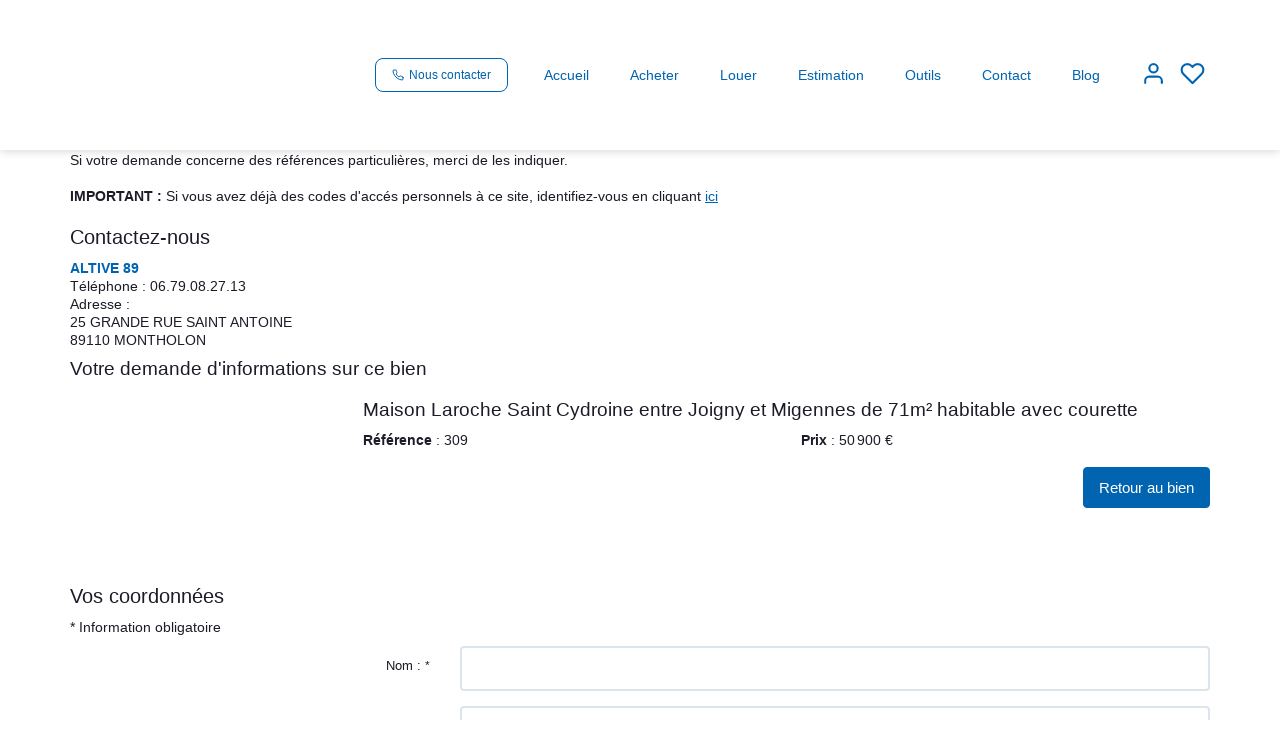

--- FILE ---
content_type: text/html; charset=UTF-8
request_url: https://www.altive.fr/catalog/contact_us.php?manufacturer_id=310725&products_id=50832557
body_size: 2337
content:
<!DOCTYPE html>
<html lang="en">
<head>
    <meta charset="utf-8">
    <meta name="viewport" content="width=device-width, initial-scale=1">
    <title></title>
    <style>
        body {
            font-family: "Arial";
        }
    </style>
    <script type="text/javascript">
    window.awsWafCookieDomainList = [];
    window.gokuProps = {
"key":"AQIDAHjcYu/GjX+QlghicBgQ/[base64]",
          "iv":"CgAHfiLYMgAABtEF",
          "context":"uczIWYwiqt/B7kl2ZlRpMXbGa9HLkoYeEjkc8cfp5U6dc9GcK3zgRlim0Znay8PaaRQ186CeF2FdZAdaiELWOk6GoTOVgbMYLY4jxu8AbVcT/PTZLZCGZ5DGrNl0tdvZTwyxu9VhoAFP4hoBuM04ZmxuW0Td1jLD/W2wAjsFg5Rui3n2fUUklodOl5k8YQI8g5QgJUV1hwqXQGvsOfEnMpQdkxqWrafHdr9iLNCrF3ZaXrpgww9vnxQ1uRxUIeIwFwknDX3Fuj91kvlKO0jBKs/5dnn5CcXxIE3sWqTN0/Fq23on9hjcrrTye3utVJn5IIFhB4SxFDlS/TAFviNio/k9R8lJNctN1RQMTT4VtHb4vVbuRvWBJIw8k4N/AnWMwNHzUMHSYI2JnyjXXi5LvJOMcKGdPRnPMw+ebgVbLdRw9e9cPCBlNC5EcJ89ziHXn4lmbYQj1i+xqGYemLvAXbORHezbTEXnnpGfM9Rg8f5htXOemTmvHNV9KJ7SyuQySFs+u+tAo7sVp20VU+UK1UFLO+BReZs525YD/T5i/B6thswG/TH1z71Y+l9tiCEetoreSPUBccscLy9Hb5o3WwT2heN7V7UQuXl+DT4x+YjiAJcrMrAD6geHDa2G316wjc3bjHIKM7FNwTLVdo7woAIrTbS7de+vc6TAOQpcUiLg4P/yRRvPWMwGuin6UiTt/9hrZZl/XWn2up/o/QP/FSjoh3SdfDk2PNnjIZ0ufL0WDg0EYDRoexq+MP8B+gUFzzEES4Rx/kQTyw+5SZVhaFMmRpPzImY8MWOPEvys4Io="
};
    </script>
    <script src="https://7813e45193b3.47e58bb0.eu-west-3.token.awswaf.com/7813e45193b3/28fa1170bc90/1cc501575660/challenge.js"></script>
</head>
<body>
    <div id="challenge-container"></div>
    <script type="text/javascript">
        AwsWafIntegration.saveReferrer();
        AwsWafIntegration.checkForceRefresh().then((forceRefresh) => {
            if (forceRefresh) {
                AwsWafIntegration.forceRefreshToken().then(() => {
                    window.location.reload(true);
                });
            } else {
                AwsWafIntegration.getToken().then(() => {
                    window.location.reload(true);
                });
            }
        });
    </script>
    <noscript>
        <h1>JavaScript is disabled</h1>
        In order to continue, we need to verify that you're not a robot.
        This requires JavaScript. Enable JavaScript and then reload the page.
    </noscript>
</body>
</html>

--- FILE ---
content_type: text/css
request_url: https://www.altive.fr/office12/altive_12072021/catalog/css/home.css
body_size: 11380
content:
.clearfix {
  *zoom: 1;
}
.clearfix:before,
.clearfix:after {
  display: table;
  content: "";
  line-height: 0;
}
.clearfix:after {
  clear: both;
}
.hide-text {
  font: 0/0 a;
  color: transparent;
  text-shadow: none;
  background-color: transparent;
  border: 0;
}
.input-block-level {
  display: block;
  width: 100%;
  min-height: 30px;
  -webkit-box-sizing: border-box;
  -moz-box-sizing: border-box;
  box-sizing: border-box;
}
.btn-home {
  display: flex;
  justify-content: center;
  align-items: center;
  text-decoration: none;
}
.btn-home:hover,
.btn-home:focus {
  text-decoration: none;
}
.btn-home span {
  margin: 0 30px;
}
.btn-home span:hover,
.btn-home span:focus {
  text-decoration: none;
}
.btn-white,
.btn-red {
  box-shadow: 0px 0px 0px rgba(0,0,0,0);
  transition: box-shadow 0.3s linear;
  -webkit-transition: box-shadow 0.3s linear;
  -moz-transition: box-shadow 0.3s linear;
  -o-transition: box-shadow 0.3s linear;
  -ms-transition: box-shadow 0.3s linear;
  height: 40px;
}
.btn-white:hover,
.btn-white:focus,
.btn-red:hover,
.btn-red:focus {
  box-shadow: 0px 2px 4px #60617029;
}
.btn-white {
  color: #C41D18;
  background-color: #ffffff;
}
.btn-white span {
  color: #C41D18;
}
.btn-red {
  background-color: #C41D18;
  border-radius: 8px;
}
.btn-red span {
  color: #ffffff;
}
.btn-red:hover,
.btn-red:focus {
  background-color: #A51915;
}
.btn-arrow {
  max-width: 224px;
  min-width: 166px;
  box-shadow: none;
}
.btn-arrow span {
  margin: 0;
}
.btn-arrow .container-arrow {
  margin-left: 10px;
  width: 16px;
}
.btn-arrow .picto-arrow-right {
  width: 13px;
  transition: margin 0.3s linear;
  -webkit-transition: margin 0.3s linear;
  -moz-transition: margin 0.3s linear;
  -o-transition: margin 0.3s linear;
  -ms-transition: margin 0.3s linear;
}
.btn-arrow:hover,
.btn-arrow:focus {
  box-shadow: none;
}
.btn-arrow:hover .picto-arrow-right,
.btn-arrow:focus .picto-arrow-right {
  margin-left: 10px;
}
.dropdown-menu {
  text-transform: capitalize;
}
.calque-bg-dark {
  position: absolute;
  width: 100%;
  height: 100%;
  border-radius: 20px;
  -webkit-transition: all 0.3s ease;
  -moz-transition: all 0.3s ease;
  -ms-transition: all 0.3s ease;
  -o-transition: all 0.3s ease;
  transition: all 0.3s ease;
}
.calque-bg-dark:hover {
  background-color: rgba(0,0,0,0.6);
}
@keyframes move_to_left {
  0% {
    transform: translateX(50%);
  }
  100% {
    transform: translateX(0);
  }
}
@-webkit-keyframes move_to_left {
  0% {
    transform: translateX(50%);
  }
  100% {
    transform: translateX(0);
  }
}
@-webkit-keyframes move_to_right {
  0% {
    transform: translateX(-50%);
    opacity: 0;
  }
  50% {
    opacity: 0.5;
  }
  100% {
    transform: translateX(0);
    opacity: 1;
  }
}
@keyframes move_to_right {
  0% {
    transform: translateX(-50%);
    opacity: 0;
  }
  50% {
    opacity: 0.5;
  }
  100% {
    transform: translateX(0);
    opacity: 1;
  }
}
@-webkit-keyframes fade_in {
  0% {
    opacity: 0;
  }
  50% {
    opacity: 0.5;
  }
  100% {
    opacity: 1;
  }
}
@keyframes fade_in {
  0% {
    opacity: 0;
  }
  50% {
    opacity: 0.5;
  }
  100% {
    opacity: 1;
  }
}
@-webkit-keyframes move_left_to_right {
  0% {
    opacity: 0;
    transform: translateX(-50px);
  }
  50% {
    opacity: 0.5;
  }
  100% {
    opacity: 1;
    transform: translateX(0);
  }
}
@keyframes move_left_to_right {
  0% {
    opacity: 0;
    transform: translateX(-50px);
  }
  50% {
    opacity: 0.5;
  }
  100% {
    opacity: 1;
    transform: translateX(0);
  }
}
@-webkit-keyframes move_right_to_left {
  0% {
    opacity: 0;
    transform: translateX(50px);
  }
  50% {
    opacity: 0.5;
  }
  100% {
    opacity: 1;
    transform: translateX(0);
  }
}
@keyframes move_right_to_left {
  0% {
    opacity: 0;
    transform: translateX(50px);
  }
  50% {
    opacity: 0.5;
  }
  100% {
    opacity: 1;
    transform: translateX(0);
  }
}
@-webkit-keyframes move_bottom_to_top {
  0% {
    opacity: 0;
    transform: translateY(50px);
  }
  50% {
    opacity: 0.5;
  }
  100% {
    opacity: 1;
    transform: translateY(0);
  }
}
@keyframes move_bottom_to_top {
  0% {
    opacity: 0;
    transform: translateY(50px);
  }
  50% {
    opacity: 0.5;
  }
  100% {
    opacity: 1;
    transform: translateY(0);
  }
}
@-webkit-keyframes move_top_to_bottom {
  0% {
    opacity: 0;
    transform: translateY(-50px);
  }
  50% {
    opacity: 0.5;
  }
  100% {
    opacity: 1;
    transform: translateY(0);
  }
}
@keyframes move_top_to_bottom {
  0% {
    opacity: 0;
    transform: translateY(-50px);
  }
  50% {
    opacity: 0.5;
  }
  100% {
    opacity: 1;
    transform: translateY(0);
  }
}
@-webkit-keyframes smooth_menu {
  0% {
    transform: translateY(-100px);
    opacity: 0;
  }
  100% {
    transform: translateY(0px);
    opacity: 1;
  }
}
@keyframes smooth_menu {
  0% {
    transform: translateY(-100px);
    opacity: 0;
  }
  100% {
    transform: translateY(0px);
    opacity: 1;
  }
}
@-webkit-keyframes scale_0_to_100 {
  0% {
    transform: scale(0);
    opacity: 0;
  }
  50% {
    transform: scale(50%);
    opacity: 0.5;
  }
  100% {
    transform: scale(100%);
    opacity: 1;
  }
}
@keyframes scale_0_to_100 {
  0% {
    transform: scale(0);
    opacity: 0;
  }
  50% {
    transform: scale(50%);
    opacity: 0.5;
  }
  100% {
    transform: scale(100%);
    opacity: 1;
  }
}
@-webkit-keyframes opacity_0_to_100 {
  0% {
    opacity: 0;
  }
  50% {
    opacity: 0.5;
  }
  100% {
    opacity: 1;
  }
}
@keyframes opacity_0_to_100 {
  0% {
    opacity: 0;
  }
  50% {
    opacity: 0.5;
  }
  100% {
    opacity: 1;
  }
}
.move-to-left {
  animation-name: move_to_left;
  animation-duration: 1s;
  animation-fill-mode: forwards;
  animation-timing-function: ease-in-out;
}
.move-to-right {
  animation-name: move_to_right;
  animation-duration: 1s;
  animation-fill-mode: forwards;
  animation-timing-function: ease-in-out;
}
.move-top-to-bottom {
  animation-name: fade_in;
  animation-duration: 1s;
  animation-fill-mode: forwards;
  animation-timing-function: ease-in-out;
}
.move-left-to-right {
  animation-name: move_left_to_right;
  animation-duration: 1s;
  animation-fill-mode: forwards;
  animation-timing-function: ease-in-out;
}
.move-right-to-left {
  animation-name: move_right_to_left;
  animation-duration: 1s;
  animation-fill-mode: forwards;
  animation-timing-function: ease-in-out;
}
.move-bottom-to-top {
  animation-name: move_bottom_to_top;
  animation-duration: 1s;
  animation-fill-mode: forwards;
  animation-timing-function: ease-in-out;
}
.move-top-to-bottom {
  animation-name: move_top_to_bottom;
  animation-duration: 1s;
  animation-fill-mode: forwards;
  animation-timing-function: ease-in-out;
}
.scale-0-to-100 {
  animation-name: scale_0_to_100;
  animation-duration: 1s;
  animation-fill-mode: forwards;
  animation-timing-function: ease-in-out;
}
.opacity-0-to-100 {
  animation-name: opacity_0_to_100;
  animation-duration: 1s;
  animation-fill-mode: forwards;
  animation-timing-function: ease-in-out;
}
.entry-title.page-header {
  margin-top: 30px;
  font-size: 25px;
  font-weight: 700;
  line-height: 33px;
  margin-bottom: 15px;
}
h3,
.h3 {
  font-size: 20px;
}
.page_annonce,
.page_advanced_search_result,
.page_products_city,
.page_index {
  background-color: var(--color-3-darken-2);
}
#header {
  float: left;
  width: 100%;
  position: relative;
}
#header .bandeau-estimation {
  float: left;
  width: 100%;
  background-color: var(--color-2);
  color: var(--color-3);
  height: 40px;
  display: flex;
  justify-content: center;
  align-items: center;
  flex-wrap: wrap;
}
#header .bandeau-estimation .text-header-estimation {
  float: left;
  width: 100%;
  text-align: center;
  padding: 5px 0;
  font-size: 12px;
}
#header .bandeau-estimation .text-header-estimation .text-estim {
  display: inline-block;
  vertical-align: middle;
}
#header .bandeau-estimation .text-header-estimation .green-puce {
  display: inline-block;
  vertical-align: middle;
  height: 10px;
  width: 10px;
  border-radius: 50%;
  background-color: #57EBA1;
}
#header .bandeau-estimation .text-header-estimation span,
#header .bandeau-estimation .text-header-estimation a {
  display: inline-block;
  vertical-align: middle;
}
#header .bandeau-estimation .text-header-estimation .btn-estimation {
  background-color: var(--color-3);
  border-radius: 24px;
  padding: 3px 12px;
  font-size: 12px;
  text-decoration: none;
}
#header .bandeau-estimation .text-header-estimation .btn-estimation span,
#header .bandeau-estimation .text-header-estimation .btn-estimation svg {
  display: inline-block;
  vertical-align: middle;
}
#header .bandeau-estimation .text-header-estimation .btn-estimation svg {
  height: 10px;
  width: 10px;
  margin-right: 2px;
}
#header .container-slider-home {
  position: absolute;
  top: 0;
  left: 0;
  width: 100%;
  height: 100%;
  z-index: -1;
}
#header .container-slider-home:after {
  content: ' ';
  position: absolute;
  top: 0;
  left: 0;
  width: 100%;
  height: 100%;
  background-color: rgba(42,42,42,0.3);
}
#header .container-slider-home #video_header {
  position: absolute;
  top: 0;
  left: 0;
  height: 100%;
  width: 100%;
  z-index: 1;
  object-fit: cover;
  -o-object-fit: cover;
  object-position: center;
  -o-object-position: center;
}
#header .container-slider-home .bx-wrapper {
  height: 100% !important;
  width: 100% !important;
  margin: 0;
}
#header .container-slider-home .bx-wrapper .bx-viewport {
  height: 100% !important;
  width: 100% !important;
  -moz-box-shadow: none;
  -webkit-box-shadow: none;
  box-shadow: none;
  border: 0;
  left: 0;
  background: transparent;
}
#header .container-slider-home #slider_header {
  height: 100%;
  width: 100%;
}
#header .container-slider-home #slider_header .slider-item {
  height: 100%;
}
#header .container-slider-home #slider_header .slider-item img {
  height: 100%;
  width: 100%;
  object-fit: cover;
  -o-object-fit: cover;
  object-position: center;
  -o-object-position: center;
}
#header #bandeau_space_replace {
  float: left;
  width: 100%;
  height: 0;
}
#header #bandeau_header {
  float: left;
  width: 100%;
  height: var(--height-menu);
  position: relative;
  z-index: 10;
  -webkit-transition: all 0.3s ease;
  -moz-transition: all 0.3s ease;
  -ms-transition: all 0.3s ease;
  -o-transition: all 0.3s ease;
  transition: all 0.3s ease;
  background-color: var(--color-bloc);
  -webkit-box-shadow: 0px 0px 10px rgba(0,0,0,0.2);
  box-shadow: 0px 0px 10px rgba(0,0,0,0.2);
  margin-bottom: 20px;
}
#header #bandeau_header.mode-fixe {
  position: fixed;
  top: 0;
  left: 0;
  margin-bottom: 0;
}
#header #bandeau_header.mode-fixe .header-menu .menu-desktop .menu .list-links > li > a {
  color: ;
}
#header #bandeau_header.mode-fixe .header-menu .menu-desktop .menu .list-links > li > a:hover,
#header #bandeau_header.mode-fixe .header-menu .menu-desktop .menu .list-links > li > a:focus {
  color: var(--color-2);
}
#header #bandeau_header.mode-fixe .header-menu .menu-tools a {
  color: ;
}
#header #bandeau_header.mode-fixe .header-menu .menu-tools a:hover,
#header #bandeau_header.mode-fixe .header-menu .menu-tools a:focus {
  color: var(--color-2);
}
#header #bandeau_header .menu-burger .burger-picto {
  width: 40px;
  height: 40px;
  background-color: var(--color-2-lighten-3);
  color: var(--color-2);
  padding: 5px;
  border-radius: 3px;
  cursor: pointer;
}
#header #bandeau_header .menu-burger .burger-picto .picto-close svg,
#header #bandeau_header .menu-burger .burger-picto .picto-open svg {
  height: 100%;
  width: 100%;
}
#header #bandeau_header .menu-burger .burger-picto .picto-open {
  display: none;
}
#header #bandeau_header .logo-header {
  float: left;
  max-width: var(--width-logo);
  height: var(--height-logo);
  padding: 15px 15px 15px 0;
}
#header #bandeau_header .logo-header.with-bg-white {
  margin-top: -40px;
  padding-top: 55px;
  height: calc(40px +  var(--height-logo) );
  padding-left: 15px;
  background-color: var(--color-bloc);
  border-bottom-left-radius: 15px;
  border-bottom-right-radius: 15px;
}
#header #bandeau_header .logo-header img {
  max-width: 100%;
  height: 100%;
  object-fit: contain;
  -o-object-fit: contain;
  object-position: center;
  -o-object-position: center;
}
#header #bandeau_header .header-menu {
  float: right;
  width: calc(100% -  var(--width-logo) );
  display: flex;
  align-items: center;
  justify-content: space-between;
  flex-wrap: wrap;
  padding-left: 20px;
  height: var(--height-menu);
  position: relative;
  z-index: 1;
}
#header #bandeau_header .header-menu .contact-header .btn-contact {
  color: var(--color-2);
  background-color: var(--color-3);
  border: 1px solid var(--color-2);
  border-radius: 8px;
  padding: 8px 16px;
  font-size: 12px;
}
#header #bandeau_header .header-menu .contact-header .btn-contact:hover,
#header #bandeau_header .header-menu .contact-header .btn-contact:focus {
  color: var(--color-1);
  border: 1px solid var(--color-1);
}
#header #bandeau_header .header-menu .contact-header .btn-contact span,
#header #bandeau_header .header-menu .contact-header .btn-contact svg {
  display: inline-block;
  vertical-align: middle;
}
#header #bandeau_header .header-menu .contact-header .btn-contact svg {
  height: 1em;
  margin-right: 2px;
}
#header #bandeau_header .header-menu .menu-desktop {
  flex-grow: 1;
  padding: 0 15px;
}
#header #bandeau_header .header-menu .menu-desktop .menu {
  float: left;
  width: 100%;
}
#header #bandeau_header .header-menu .menu-desktop .menu .list-links {
  display: flex;
  justify-content: space-evenly;
  align-items: center;
  list-style: none;
  flex-wrap: wrap;
  margin: 0;
  padding: 0;
}
#header #bandeau_header .header-menu .menu-desktop .menu .list-links li a .link-with-arrow {
  height: 1.2em;
  width: 1.2em;
  display: inline-block;
  vertical-align: middle;
  margin-left: 0.5em;
}
#header #bandeau_header .header-menu .menu-desktop .menu .list-links li a .link-with-arrow svg {
  height: 100%;
  width: 100%;
}
#header #bandeau_header .header-menu .menu-desktop .menu .list-links li:hover > ul,
#header #bandeau_header .header-menu .menu-desktop .menu .list-links li:focus > ul {
  display: block;
}
#header #bandeau_header .header-menu .menu-desktop .menu .list-links > li {
  padding: 10px 8px;
  position: relative;
  flex: auto;
  text-align: center;
}
#header #bandeau_header .header-menu .menu-desktop .menu .list-links > li > a {
  color: ;
  text-decoration: none;
  font-size: 14px;
}
#header #bandeau_header .header-menu .menu-desktop .menu .list-links > li > a:hover,
#header #bandeau_header .header-menu .menu-desktop .menu .list-links > li > a:focus {
  color: var(--color-2);
}
#header #bandeau_header .header-menu .menu-desktop .menu .list-links > li ul {
  display: none;
  list-style: none;
  margin: 0;
  background-color: var(--color-bloc);
  border: 1px solid var(--color-1-lighten);
  border-radius: 5px;
  padding: 10px 0;
}
#header #bandeau_header .header-menu .menu-desktop .menu .list-links > li ul li {
  position: relative;
  padding: 3px 25px;
  text-align: left;
}
#header #bandeau_header .header-menu .menu-desktop .menu .list-links > li ul li a {
  white-space: nowrap;
  color: var(--color-1);
  text-decoration: none;
}
#header #bandeau_header .header-menu .menu-desktop .menu .list-links > li ul li a:hover,
#header #bandeau_header .header-menu .menu-desktop .menu .list-links > li ul li a:focus {
  color: var(--color-2);
}
#header #bandeau_header .header-menu .menu-desktop .menu .list-links > li ul li > ul {
  position: absolute;
  top: 0;
  left: 100%;
}
#header #bandeau_header .header-menu .menu-desktop .menu .list-links > li > ul {
  position: absolute;
  width: auto !important;
  top: 100%;
  left: 50%;
  -moz-transform: translateX(-50%);
  -webkit-transform: translateX(-50%);
  -o-transform: translateX(-50%);
  -ms-transform: translateX(-50%);
  transform: translateX(-50%);
}
#header #bandeau_header .header-menu .menu-tools .menu-burger {
  display: inline-block;
  vertical-align: middle;
  margin: 0 5px;
}
#header #bandeau_header .header-menu .menu-tools a {
  display: inline-block;
  vertical-align: middle;
  color: ;
  text-decoration: none;
  margin: 0 5px;
  position: relative;
}
#header #bandeau_header .header-menu .menu-tools a:hover,
#header #bandeau_header .header-menu .menu-tools a:focus {
  color: var(--color-1);
}
#header #bandeau_header .header-menu .menu-tools a svg {
  height: 25px;
}
#header #bandeau_header .header-menu .menu-tools a.link-lang span {
  position: absolute;
  left: 0;
  top: 0;
  font-size: 10px;
  width: 100%;
  height: 100%;
  display: flex;
  justify-content: center;
  align-items: center;
  padding-bottom: 1px;
  padding-left: 1px;
}
#header #bandeau_header .header-menu-mobile {
  float: left;
  width: 25%;
  height: var(--height-menu);
  display: flex;
  align-items: center;
  justify-content: flex-start;
  flex-wrap: wrap;
}
#header #bandeau_header .header-menu-mobile .contact-mobile {
  margin-left: 15px;
}
#header #bandeau_header .header-menu-mobile .contact-mobile svg {
  color: var(--color-1);
  height: 25px;
}
#header #bandeau_header #menu_mobile {
  position: absolute;
  top: 100%;
  width: 100%;
  left: 0;
  height: 0;
  max-height: calc(100vh - var(--height-menu) );
  overflow: hidden;
  background-color: var(--color-2);
}
#header #bandeau_header #menu_mobile .bloc-menu-mobile {
  height: 100%;
  width: 100%;
  padding: 30px;
}
#header #bandeau_header #menu_mobile .bloc-menu-mobile .menu .list-links {
  padding: 0;
  list-style: none;
  margin: 0;
}
#header #bandeau_header #menu_mobile .bloc-menu-mobile .menu .list-links li a .link-with-arrow {
  height: 1.2em;
  width: 1.2em;
  display: inline-block;
  vertical-align: middle;
  margin-left: 0.5em;
}
#header #bandeau_header #menu_mobile .bloc-menu-mobile .menu .list-links li a .link-with-arrow svg {
  height: 100%;
  width: 100%;
}
#header #bandeau_header #menu_mobile .bloc-menu-mobile .menu .list-links li:hover > ul,
#header #bandeau_header #menu_mobile .bloc-menu-mobile .menu .list-links li:focus > ul {
  display: block;
}
#header #bandeau_header #menu_mobile .bloc-menu-mobile .menu .list-links > li {
  padding: 15px 0;
  position: relative;
}
#header #bandeau_header #menu_mobile .bloc-menu-mobile .menu .list-links > li > a {
  font-size: 25px;
}
#header #bandeau_header #menu_mobile .bloc-menu-mobile .menu .list-links > li ul {
  display: none;
  list-style: none;
  margin: 0;
  background-color: var(--color-bloc);
  border: 1px solid var(--color-1-lighten);
  border-radius: 5px;
  padding: 10px 0;
  z-index: 1;
}
#header #bandeau_header #menu_mobile .bloc-menu-mobile .menu .list-links > li ul li {
  position: relative;
  padding: 3px 25px;
  text-align: left;
}
#header #bandeau_header #menu_mobile .bloc-menu-mobile .menu .list-links > li ul li a {
  white-space: nowrap;
  color: var(--color-1);
  text-decoration: none;
}
#header #bandeau_header #menu_mobile .bloc-menu-mobile .menu .list-links > li ul li a:hover,
#header #bandeau_header #menu_mobile .bloc-menu-mobile .menu .list-links > li ul li a:focus {
  color: var(--color-2);
}
#header #bandeau_header #menu_mobile .bloc-menu-mobile .menu .list-links > li ul li > ul {
  position: absolute;
  top: 100%;
  left: 10px;
}
#header #bandeau_header #menu_mobile .bloc-menu-mobile .menu .list-links > li > ul {
  position: absolute;
  width: auto !important;
  top: 100%;
  left: 0;
}
#header #bandeau_header #menu_mobile,
#header #bandeau_header #menu_mobile a:not(.btn-primary) {
  color: var(--color-3);
}
#header .header-main {
  float: left;
  width: 100%;
  display: flex;
  justify-content: center;
  align-items: center;
  padding: 90px 0;
}
#header .header-main .col-left {
  width: 60%;
}
#header .header-main .col-left h1,
#header .header-main .col-left h2 {
  margin-top: 0;
  padding-right: 25%;
  color: var(--color-3);
}
#header .header-main .col-left h1 {
  margin-top: 0;
  font-weight: bold;
  line-height: 1.3em;
}
#header .header-main .col-left h2 {
  float: left;
  width: 100%;
  margin-bottom: 15px;
  color: var(--color-3);
  font-weight: 600;
  font-size: 22px;
  line-height: 1.2em;
}
#header .header-main .col-left .bloc-avis-clients {
  float: left;
  width: 100%;
}
#header .header-main .col-right {
  width: 40%;
}
#box_search {
  float: left;
  width: 100%;
  position: relative;
  padding: 25px;
  border-radius: 5px;
  background-color: var(--color-2);
  -webkit-box-shadow: 0px 0px 10px rgba(0,0,0,0.2);
  box-shadow: 0px 0px 10px rgba(0,0,0,0.2);
  -webkit-transition: all 0.3s ease;
  -moz-transition: all 0.3s ease;
  -ms-transition: all 0.3s ease;
  -o-transition: all 0.3s ease;
  transition: all 0.3s ease;
}
#box_search.mode-fixe {
  position: fixed;
  top: 0;
  left: 0;
  z-index: 20;
  padding: 10px calc(((100% - 1270px) / 2) + 30px);
  border-radius: 0;
}
#box_search .search-form {
  float: left;
  width: 100%;
  position: relative;
}
#box_search .search-form .slogan-search {
  float: left;
  width: 100%;
  font-size: 16px;
  margin-bottom: 20px;
}
#box_search .search-form .slogan-search .sub-title {
  display: inline-block;
  font-weight: bold;
  margin-bottom: 10px;
}
#box_search .search-form .row-transac {
  float: left;
  width: 100%;
  margin-bottom: 15px;
  position: relative;
}
#box_search .search-form .row-transac .list-transac {
  display: inline-flex;
  padding: 0;
  margin: 0;
  list-style: none;
  background-color: var(--color-2-lighten-3);
  border-radius: 15px;
  padding: 5px 8px;
}
#box_search .search-form .row-transac .list-transac li {
  z-index: 1;
}
#box_search .search-form .row-transac .list-transac li a {
  text-decoration: none;
  cursor: pointer;
  color: var(--color-1);
  background-color: transparent;
  display: inline-block;
  border-radius: 10px;
  padding: 10px 15px;
  font-size: 15px;
}
#box_search .search-form .row-transac .back-active-transac {
  position: absolute;
  top: 5px;
  left: 8px;
  border-radius: 10px;
  background-color: var(--color-bloc);
  height: calc(100% - 10px);
  -webkit-transition: all 0.3s ease;
  -moz-transition: all 0.3s ease;
  -ms-transition: all 0.3s ease;
  -o-transition: all 0.3s ease;
  transition: all 0.3s ease;
}
#box_search .search-form .row-search-home .row-input {
  float: left;
  width: 100%;
}
#box_search .search-form .row-search-home .row-input .control-label {
  color: var(--color-1-lighten-2);
  font-weight: 400;
  font-size: 13px;
}
#box_search .search-form .row-search-home .row-input .form-group {
  position: relative;
}
#box_search .search-form .row-search-home .row-input.row-localisation .bootstrap-select.form-control.btn-group .btn .caret {
  background-image: url(../images/icons/map-pin.svg);
}
#box_search .search-form .row-search-home .row-input.row-rayon .container-slider-range {
  padding: 35px 30px 15px 30px;
}
#box_search .search-form .row-search-home .row-input.row-rayon .container-slider-range #slider-range-radius {
  border: none;
  background: #1c94c4;
  height: 2px;
}
#box_search .search-form .row-search-home .row-input.row-rayon .container-slider-range #slider-range-radius .container-value-distance-radius {
  position: relative;
  top: -10px;
  border: none;
}
#box_search .search-form .row-search-home .row-input.row-rayon .container-slider-range #slider-range-radius .container-value-distance-radius #red_circle {
  width: 23px;
  height: 23px;
  border-radius: 11.5px;
  background: #0064b1;
}
#box_search .search-form .row-search-home .row-input.row-rayon .container-slider-range #slider-range-radius .container-value-distance-radius .container-chiffre-distance {
  width: 23px;
  font-size: 14px;
  height: 100%;
  top: -20px;
  position: absolute;
  display: flex;
  justify-content: center;
  align-items: center;
}
#box_search .search-form .row-search-home .row-input.row-rayon .container-slider-range .container-min-max-range {
  display: flex;
  justify-content: space-between;
  margin-top: 15px;
}
#box_search .search-form .row-search-home .row-input .btn-more-options,
#box_search .search-form .row-search-home .row-input .btn-submit {
  float: left;
  width: 50%;
}
#box_search .search-form .row-search-home .row-input .btn-more-options {
  padding: 13px 0;
}
#box_search .search-form .row-search-home .row-input .btn-more-options a {
  text-decoration: underline;
}
#box_search .search-form .row-search-home .row-input .btn-submit {
  text-align: right;
}
#box_search .search-form .row-search-home .row-input .btn-submit .btn {
  border-radius: 8px;
}
#box_search .search-form .row-search-inter {
  float: left;
  width: 100%;
  position: relative;
}
#box_search .search-form .row-search-inter a {
  color: var(--color-3);
}
#box_search .search-form .row-search-inter a:hover,
#box_search .search-form .row-search-inter a:focus {
  color: var(--color-1);
}
#box_search .search-form .row-search-inter .selectpicker a {
  color: var(--color-1);
}
#box_search .search-form .row-search-inter .selectpicker a:hover,
#box_search .search-form .row-search-inter .selectpicker a:focus {
  color: var(--color-3);
}
#box_search .search-form .row-search-inter .row-inputs,
#box_search .search-form .row-search-inter .row-actions {
  float: left;
  width: 100%;
}
#box_search .search-form .row-search-inter .row-inputs {
  display: flex;
  justify-content: space-between;
  align-items: flex-end;
  margin-bottom: 15px;
}
#box_search .search-form .row-search-inter .row-inputs .form-group {
  margin-bottom: 0;
}
#box_search .search-form .row-search-inter .row-inputs .col-input .form-group > .control-label {
  color: var(--color-3);
}
#box_search .search-form .row-search-inter .row-inputs .col-transac,
#box_search .search-form .row-search-inter .row-inputs .col-typebien {
  width: 15%;
}
#box_search .search-form .row-search-inter .row-inputs .col-localisation {
  width: 20%;
}
#box_search .search-form .row-search-inter .row-inputs .col-localisation .bootstrap-select.form-control.btn-group .btn .caret {
  background-image: url(../images/icons/map-pin.svg);
}
#box_search .search-form .row-search-inter .row-inputs .col-budget {
  width: 17%;
}
#box_search .search-form .row-search-inter .row-inputs .col-surface,
#box_search .search-form .row-search-inter .row-inputs .col-pieces,
#box_search .search-form .row-search-inter .row-inputs .col-submit {
  width: 14%;
}
#box_search .search-form .row-search-inter .row-inputs .col-submit .btn-submit {
  border: 0;
}
#box_search .search-form .row-search-inter .row-inputs input[type="text"].form-control,
#box_search .search-form .row-search-inter .row-inputs input[type="number"].form-control {
  height: auto;
  padding: 10px 15px;
  border: 0;
}
#box_search .search-form .row-search-inter .row-inputs input[type="text"].form-control:focus,
#box_search .search-form .row-search-inter .row-inputs input[type="number"].form-control:focus {
  -webkit-box-shadow: inset 1px 3px 3px rgba(0,0,0,0.15);
  box-shadow: inset 1px 3px 3px rgba(0,0,0,0.15);
}
#box_search .search-form .row-search-inter .row-inputs .bs-searchbox input[type="text"].form-control,
#box_search .search-form .row-search-inter .row-inputs .bs-searchbox input[type="number"].form-control {
  border: 1px solid var(--color-1-lighten-2);
}
#box_search .search-form .row-search-inter .row-inputs input[type=number] {
  -moz-appearance: textfield;
}
#box_search .search-form .row-search-inter .row-inputs input[type=number]::-webkit-outer-spin-button,
#box_search .search-form .row-search-inter .row-inputs input[type=number]::-webkit-inner-spin-button {
  -webkit-appearance: none;
  margin: 0;
}
#box_search .search-form .row-search-inter .row-actions {
  display: flex;
  justify-content: flex-start;
  align-items: center;
}
#box_search .search-form .row-search-inter .row-actions .col-input:not(:last-child) {
  margin-right: 15px;
}
#box_search .search-form .row-search-inter .row-actions .col-input .btn-danger,
#box_search .search-form .row-search-inter .row-actions .col-input .btn-success {
  font-size: 12px;
  color: var(--color-3);
  padding: 6px 20px;
  line-height: 1em;
}
#box_search .search-form .row-search-inter .row-actions .col-input .btn-danger span,
#box_search .search-form .row-search-inter .row-actions .col-input .btn-danger .picto,
#box_search .search-form .row-search-inter .row-actions .col-input .btn-success span,
#box_search .search-form .row-search-inter .row-actions .col-input .btn-success .picto {
  display: inline-block;
  vertical-align: middle;
}
#box_search .search-form .row-search-inter .row-actions .col-input .btn-danger .picto,
#box_search .search-form .row-search-inter .row-actions .col-input .btn-success .picto {
  height: 15px;
  width: 15px;
  margin-right: 3px;
}
#box_search .search-form .row-search-inter .row-actions .col-input .btn-danger .picto svg,
#box_search .search-form .row-search-inter .row-actions .col-input .btn-success .picto svg {
  height: 100%;
  width: 100%;
}
.page_home #header {
  min-height: 80vh;
}
.page_home #header #bandeau_header {
  background-color: transparent;
  -webkit-box-shadow: none;
  box-shadow: none;
  margin-bottom: 0;
}
.page_home #header #bandeau_header .header-menu .contact-header .btn-contact {
  border: 1px solid var(--color-3);
}
.page_home #header #bandeau_header .header-menu .menu-desktop .menu {
  float: left;
  width: 100%;
}
.page_home #header #bandeau_header .header-menu .menu-desktop .menu .list-links > li > a {
  color: ;
}
.page_home #header #bandeau_header .header-menu .menu-desktop .menu .list-links > li > a:hover,
.page_home #header #bandeau_header .header-menu .menu-desktop .menu .list-links > li > a:focus {
  color: var(--color-2);
}
.page_home #header #bandeau_header .header-menu .menu-tools a {
  color: ;
}
.page_home #header #bandeau_header .header-menu .menu-tools a:hover,
.page_home #header #bandeau_header .header-menu .menu-tools a:focus {
  color: var(--color-2);
}
.page_home #header #bandeau_header.mode-fixe {
  background-color: var(--color-bloc);
  -webkit-box-shadow: 0px 0px 10px rgba(0,0,0,0.2);
  box-shadow: 0px 0px 10px rgba(0,0,0,0.2);
}
.page_home #header #bandeau_header.mode-fixe .header-menu .contact-header .btn-contact {
  border: 1px solid var(--color-2);
}
.page_home #header #bandeau_header.mode-fixe .header-menu .contact-header .btn-contact:hover,
.page_home #header #bandeau_header.mode-fixe .header-menu .contact-header .btn-contact:focus {
  border: 1px solid var(--color-1);
  color: var(--color-1);
}
.page_home #header #bandeau_header.mode-fixe .header-menu .menu-desktop .menu .list-links > li > a {
  color: ;
}
.page_home #header #bandeau_header.mode-fixe .header-menu .menu-desktop .menu .list-links > li > a:hover,
.page_home #header #bandeau_header.mode-fixe .header-menu .menu-desktop .menu .list-links > li > a:focus {
  color: var(--color-2);
}
.page_home #header #bandeau_header.mode-fixe .header-menu .menu-tools a {
  color: ;
}
.page_home #header #bandeau_header.mode-fixe .header-menu .menu-tools a:hover,
.page_home #header #bandeau_header.mode-fixe .header-menu .menu-tools a:focus {
  color: var(--color-2);
}
.page_home #box_search {
  background-color: var(--color-bloc);
  padding: 40px 30px;
}
#modal_advanced_search .modal-dialog {
  -webkit-transform: translate3d(calc(50% + 50vw),0,0);
  transform: translate3d(calc(50% + 50vw),0,0);
}
#modal_advanced_search.in .modal-dialog {
  -webkit-transform: translate3d(0,0,0);
  transform: translate3d(0,0,0);
}
#modal_advanced_search .modal-content .modal-body {
  padding: 30px 30px 20px;
}
#modal_advanced_search .modal-content .modal-body .subtitle-advanced-search,
#modal_advanced_search .modal-content .modal-body .row-advanced-search {
  width: 100%;
}
#modal_advanced_search .modal-content .modal-body .subtitle-advanced-search {
  padding: 10px 0;
  font-size: 16px;
  font-weight: bold;
  margin-bottom: 20px;
  border-bottom: 1px solid var(--color-1-lighten);
}
#modal_advanced_search .modal-content .modal-body .row-advanced-search {
  display: flex;
  justify-content: flex-start;
  align-items: center;
  flex-wrap: wrap;
}
#modal_advanced_search .modal-content .modal-body .row-advanced-search + .subtitle-advanced-search {
  margin-top: 15px;
}
#modal_advanced_search .modal-content .modal-body .row-advanced-search .input-search {
  width: 50%;
}
#modal_advanced_search .modal-content .modal-body .row-advanced-search .input-search:nth-child(2n - 1) {
  padding-right: 10px;
}
#modal_advanced_search .modal-content .modal-body .row-advanced-search .input-search:nth-child(2n) {
  padding-left: 10px;
}
#modal_advanced_search .modal-content .modal-body .row-advanced-search .input-search input[type=number] {
  -moz-appearance: textfield;
}
#modal_advanced_search .modal-content .modal-body .row-advanced-search .input-search input[type=number]::-webkit-outer-spin-button,
#modal_advanced_search .modal-content .modal-body .row-advanced-search .input-search input[type=number]::-webkit-inner-spin-button {
  -webkit-appearance: none;
  margin: 0;
}
#modal_advanced_search .modal-content .modal-body .row-advanced-search .input-search input[type=checkbox] {
  position: relative;
  margin: 10px 0px 30px;
  display: block;
  height: 20px;
  cursor: pointer;
  width: 20px;
}
#modal_advanced_search .modal-content .modal-body .row-advanced-search .input-search .form-control {
  border-radius: 10px;
}
#modal_advanced_search .modal-content .modal-body .row-advanced-search .input-search .input-picto {
  position: relative;
}
#modal_advanced_search .modal-content .modal-body .row-advanced-search .input-search .input-picto .form-control {
  padding-right: 45px;
}
#modal_advanced_search .modal-content .modal-body .row-advanced-search .input-search .input-picto .picto {
  position: absolute;
  top: 0;
  right: 0;
  height: 100%;
  display: flex;
  justify-content: center;
  align-items: center;
  width: 45px;
  font-weight: 600;
  font-size: 15px;
  cursor: context-menu;
}
#modal_advanced_search .modal-content .modal-footer {
  text-align: center;
  border: 0;
  padding-top: 0;
}
#modal_advanced_search .modal-content .close-btn {
  position: absolute;
  right: 100%;
  top: 20px;
  width: 40px;
  height: 55px;
  background-color: var(--color-2);
  color: var(--color-3);
  border-top-left-radius: 15px;
  border-bottom-left-radius: 15px;
  cursor: pointer;
  padding: 12px 10px;
}
#modal_advanced_search .modal-content .close-btn svg {
  height: 100%;
  width: 100%;
}
body {
  color: var(--color-1);
  background-color: var(--color-bg);
  font-size: 14px;
  font-family: 'Poppins', sans-serif;
}
h1,
h2,
h3 {
  font-family: 'Poppins', sans-serif;
}
#box_selection {
  float: left;
  width: 100%;
  padding: 80px 0;
  position: relative;
  padding-left: 100px;
}
#box_selection:after {
  content: ' ';
  width: calc(100% - 50px);
  height: calc(100% - 140px);
  position: absolute;
  top: 0;
  right: 0;
  z-index: -1;
  background-color: rgba(0,0,0,0.03);
  border-bottom-left-radius: 80px;
}
#box_selection #controls_slider_selection {
  position: absolute;
  bottom: 90px;
  left: 25px;
}
#box_selection #controls_slider_selection .btn-prev-slide,
#box_selection #controls_slider_selection .btn-next-slide {
  display: inline-block;
  height: 45px;
  width: 45px;
  border-radius: 50%;
  color: var(--color-1);
  background-color: var(--color-3);
  padding: 12px;
  cursor: pointer;
  -webkit-box-shadow: 0px 0px 10px rgba(0,0,0,0.1);
  box-shadow: 0px 0px 10px rgba(0,0,0,0.1);
  -webkit-transition: all 0.3s ease;
  -moz-transition: all 0.3s ease;
  -ms-transition: all 0.3s ease;
  -o-transition: all 0.3s ease;
  transition: all 0.3s ease;
}
#box_selection #controls_slider_selection .btn-prev-slide:hover,
#box_selection #controls_slider_selection .btn-prev-slide:focus,
#box_selection #controls_slider_selection .btn-next-slide:hover,
#box_selection #controls_slider_selection .btn-next-slide:focus {
  -webkit-box-shadow: 0px 0px 10px rgba(0,0,0,0.5);
  box-shadow: 0px 0px 10px rgba(0,0,0,0.5);
}
#box_selection #controls_slider_selection .btn-prev-slide svg,
#box_selection #controls_slider_selection .btn-next-slide svg {
  height: 100%;
  width: 100%;
  object-fit: contain;
  -o-object-fit: contain;
  object-position: center;
  -o-object-position: center;
}
#box_selection #controls_slider_selection .btn-prev-slide {
  margin-right: 15px;
}
#box_selection .container-slider-selection {
  position: relative;
  float: left;
  width: 100%;
  margin-top: -10px;
}
#box_selection .container-slider-selection .bx-wrapper {
  width: 100%;
  margin: 0;
  max-width: 100% !important;
}
#box_selection .container-slider-selection .bx-wrapper .bx-viewport {
  -moz-box-shadow: none;
  -webkit-box-shadow: none;
  box-shadow: none;
  border: 0;
  left: 0;
  background: transparent;
  height: 650px !important;
}
#box_selection #slider_selection .product-selection {
  float: left;
  width: 100%;
  padding: 10px 10px 60px;
  position: relative;
  -webkit-transition: all 0.3s ease;
  -moz-transition: all 0.3s ease;
  -ms-transition: all 0.3s ease;
  -o-transition: all 0.3s ease;
  transition: all 0.3s ease;
}
#box_selection #slider_selection .product-selection:hover,
#box_selection #slider_selection .product-selection:focus {
  padding-bottom: 10px;
}
#box_selection #slider_selection .product-selection:hover .link-product,
#box_selection #slider_selection .product-selection:focus .link-product {
  -webkit-box-shadow: 0px 0px 10px rgba(0,0,0,0.2);
  box-shadow: 0px 0px 10px rgba(0,0,0,0.2);
}
#box_selection #slider_selection .product-selection:hover .link-product .product-image,
#box_selection #slider_selection .product-selection:focus .link-product .product-image {
  height: 300px;
}
#box_selection #slider_selection .product-selection .pictos-product {
  list-style: none;
  position: absolute;
  top: 20px;
  left: 20px;
  z-index: 1;
  margin: 0;
  padding: 0;
}
#box_selection #slider_selection .product-selection .pictos-product li {
  display: inline-block;
  vertical-align: middle;
  margin-bottom: 5px;
  margin-right: 5px;
  background-color: var(--color-1-60);
  color: var(--color-3);
  padding: 3px 8px;
  font-size: 11px;
  border-radius: 5px;
}
#box_selection #slider_selection .product-selection .pictos-product li a {
  color: var(--color-3);
  text-decoration: none;
}
#box_selection #slider_selection .product-selection .pictos-product li .picto,
#box_selection #slider_selection .product-selection .pictos-product li .text {
  display: inline-block;
  vertical-align: middle;
}
#box_selection #slider_selection .product-selection .pictos-product li .picto {
  height: 15px;
  width: 15px;
  margin-right: 3px;
}
#box_selection #slider_selection .product-selection .pictos-product li .picto svg {
  height: 100%;
  width: 100%;
  object-fit: contain;
  -o-object-fit: contain;
  object-position: center;
  -o-object-position: center;
}
#box_selection #slider_selection .product-selection .pictos-product li .text {
  text-transform: uppercase;
}
#box_selection #slider_selection .product-selection .link-product {
  float: left;
  width: 100%;
  background-color: var(--color-bloc);
  border-radius: 20px;
  border: 1px solid var(--color-1-lighten);
  color: var(--color-1);
  text-decoration: none;
  -webkit-transition: all 0.3s ease;
  -moz-transition: all 0.3s ease;
  -ms-transition: all 0.3s ease;
  -o-transition: all 0.3s ease;
  transition: all 0.3s ease;
}
#box_selection #slider_selection .product-selection .link-product .product-image {
  float: left;
  width: 100%;
  position: relative;
  height: 250px;
  -webkit-transition: all 0.3s ease;
  -moz-transition: all 0.3s ease;
  -ms-transition: all 0.3s ease;
  -o-transition: all 0.3s ease;
  transition: all 0.3s ease;
}
#box_selection #slider_selection .product-selection .link-product .product-image .photo {
  border-radius: 20px;
  height: 100%;
  width: 100%;
  object-fit: cover;
  -o-object-fit: cover;
  object-position: center;
  -o-object-position: center;
}
#box_selection #slider_selection .product-selection .link-product .product-image .bulle-nego {
  position: absolute;
  bottom: 10px;
  right: 10px;
  z-index: 1;
  background-color: var(--color-2);
  border-radius: 20px;
  padding: 3px 5px;
}
#box_selection #slider_selection .product-selection .link-product .product-image .bulle-nego .photo-nego,
#box_selection #slider_selection .product-selection .link-product .product-image .bulle-nego .nego-name {
  display: inline-block;
  vertical-align: middle;
}
#box_selection #slider_selection .product-selection .link-product .product-image .bulle-nego .photo-nego {
  height: 35px;
  width: 35px;
}
#box_selection #slider_selection .product-selection .link-product .product-image .bulle-nego .photo-nego > img {
  border-radius: 50%;
  height: 100%;
  width: 100%;
  object-fit: cover;
  -o-object-fit: cover;
  object-position: top;
  -o-object-position: top;
}
#box_selection #slider_selection .product-selection .link-product .product-image .bulle-nego .nego-name {
  color: var(--color-3);
  margin: 0 5px;
}
#box_selection #slider_selection .product-selection .link-product .product-infos {
  float: left;
  width: 100%;
  padding: 20px 25px;
  position: relative;
}
#box_selection #slider_selection .product-selection .link-product .product-infos .product-transac {
  position: absolute;
  top: 0;
  left: 25px;
  -moz-transform: translateY(-50%);
  -webkit-transform: translateY(-50%);
  -o-transform: translateY(-50%);
  -ms-transform: translateY(-50%);
  transform: translateY(-50%);
  z-index: 1;
  color: var(--color-2);
  background-color: var(--color-2-lighten-3);
  padding: 2px 10px;
  font-size: 10px;
  font-weight: bold;
  border-radius: 5px;
  text-transform: uppercase;
}
#box_selection #slider_selection .product-selection .link-product .product-infos .product-name,
#box_selection #slider_selection .product-selection .link-product .product-infos .product-localisation,
#box_selection #slider_selection .product-selection .link-product .product-infos .product-short-infos,
#box_selection #slider_selection .product-selection .link-product .product-infos .product-bulles,
#box_selection #slider_selection .product-selection .link-product .product-infos .product-bottom-infos {
  float: left;
  width: 100%;
}
#box_selection #slider_selection .product-selection .link-product .product-infos .product-name,
#box_selection #slider_selection .product-selection .link-product .product-infos .product-localisation {
  margin-bottom: 5px;
}
#box_selection #slider_selection .product-selection .link-product .product-infos .product-short-infos {
  font-size: 12px;
  margin-bottom: 15px;
}
#box_selection #slider_selection .product-selection .link-product .product-infos .product-name {
  font-weight: 700;
  overflow: hidden;
  white-space: nowrap;
  text-overflow: ellipsis;
}
#box_selection #slider_selection .product-selection .link-product .product-infos .product-bulles .bulle {
  display: inline-block;
  vertical-align: middle;
  padding: 7px 15px;
  -webkit-box-shadow: 0px 0.5px 2px #60617029;
  box-shadow: 0px 0.5px 2px #60617029;
  border-radius: 20px;
  margin-bottom: 10px;
}
#box_selection #slider_selection .product-selection .link-product .product-infos .product-bulles .bulle:not(:last-child) {
  margin-right: 5px;
}
#box_selection #slider_selection .product-selection .link-product .product-infos .product-bulles .bulle .picto,
#box_selection #slider_selection .product-selection .link-product .product-infos .product-bulles .bulle .value {
  display: inline-block;
  vertical-align: middle;
}
#box_selection #slider_selection .product-selection .link-product .product-infos .product-bulles .bulle .picto {
  height: 14px;
  width: 14px;
}
#box_selection #slider_selection .product-selection .link-product .product-infos .product-bulles .bulle .picto svg {
  height: 100%;
  width: 100%;
  object-fit: contain;
  -o-object-fit: contain;
  object-position: center;
  -o-object-position: center;
}
#box_selection #slider_selection .product-selection .link-product .product-infos .product-bottom-infos {
  border-top: 1px solid var(--color-1-lighten);
  padding-top: 20px;
}
#box_selection #slider_selection .product-selection .link-product .product-infos .product-bottom-infos .product-price {
  float: left;
  width: 60%;
  color: var(--color-2);
  min-height: 2.4em;
  letter-spacing: -0.01px;
  font-weight: 600;
}
#box_selection #slider_selection .product-selection .link-product .product-infos .product-bottom-infos .product-price .price_honoraires_acquereur {
  color: var(--color-1);
  float: left;
  width: 100%;
  font-weight: 400;
}
#box_selection #slider_selection .product-selection .link-product .product-infos .product-bottom-infos .product-ref {
  float: left;
  width: 40%;
  text-align: right;
  font-weight: bold;
  font-size: 12px;
}
#box_home_content {
  float: left;
  width: 100%;
  position: relative;
  padding: 120px 0;
}
#box_home_content .bg-content {
  position: absolute;
  top: 0;
  left: 0;
  height: 100%;
  width: 100%;
}
#box_home_content .bg-content > img {
  height: 100%;
  width: 100%;
  object-fit: cover;
  -o-object-fit: cover;
  object-position: center;
  -o-object-position: center;
}
#box_home_content .content-bloc {
  width: 45%;
  min-height: 406px;
  display: flex;
  flex-direction: column;
  justify-content: flex-start;
  background-color: rgba(0,0,0,0.7);
  border-radius: 15px;
  padding: 50px;
  color: var(--color-3);
  position: relative;
}
#box_home_content .content-bloc .text-content,
#box_home_content .content-bloc h2,
#box_home_content .content-bloc .link-content {
  float: left;
  width: 100%;
  position: relative;
}
#box_home_content .content-bloc .span-content {
  margin-bottom: 20px;
  width: 65px;
  height: 20px;
  padding: 0;
  color: #e63535;
  background-color: #ffe6e6;
  border-radius: 4px;
  letter-spacing: 0.4px;
  font-weight: bold;
  text-transform: uppercase;
  font-size: 10px;
  display: flex;
  justify-content: center;
  align-items: center;
  cursor: default;
}
#box_home_content .content-bloc h2 {
  color: #ffffff;
  margin-top: 0;
  margin-bottom: 20px;
  font-weight: 700;
  font-size: 30px;
}
#box_home_content .content-bloc .text-content {
  margin-bottom: 15px;
  font-size: 16px;
  line-height: 1.4em;
}
#box_home_content .content-bloc .link-content {
  z-index: 1;
  margin-bottom: 15px;
  display: flex;
  flex-wrap: wrap;
}
#box_home_content .content-bloc .link-content .btn-home {
  border-radius: 24px;
}
#box_home_content .content-bloc .link-content .btn-home span {
  margin: 0 15px;
}
#box_home_content .content-bloc .link-content .btn-home.btn-red {
  margin-right: 20px;
}
#box_home_content .content-bloc .link-content .btn-home.btn-red img {
  margin-left: 10px;
}
#box_home_content .content-bloc .link-content .btn-home.btn-white {
  font-weight: 600;
}
#box_home_content .content-bloc .link-content .btn-home.btn-white:hover span,
#box_home_content .content-bloc .link-content .btn-home.btn-white:focus span {
  color: var(--color-1);
}
#box_home_content .content-bloc .bg-bottom-content {
  position: absolute;
  bottom: 0;
  left: 0;
  width: 100%;
  border-bottom-right-radius: 15px;
  border-bottom-left-radius: 15px;
  overflow: hidden;
}
#box_home_content .content-bloc .bg-bottom-content svg {
  width: 100%;
  margin-bottom: -1%;
}
#box_home_content .content-bloc #box_jestimmo .jestimo_label img {
  width: 40px;
  height: auto;
  margin-right: 7px;
}
#box_home_content .content-bloc #box_jestimmo .jestimo_label_conditions {
  color: var(--color-3);
}
#box_home_content .content-bloc #box_jestimmo #bien-validate_0 {
  background-color: #16324F;
}
#box_home_equipe {
  float: left;
  width: 100%;
  position: relative;
  padding: 80px 0;
}
#box_home_equipe:after {
  content: ' ';
  width: 75%;
  height: calc(100% - 140px);
  position: absolute;
  top: 0;
  right: 0;
  z-index: -1;
  background-color: rgba(0,0,0,0.03);
  border-bottom-left-radius: 80px;
}
#box_home_equipe h2 {
  float: left;
  width: 100%;
  font-size: 30px;
  font-weight: 400;
  margin-bottom: 15px;
  text-align: center;
}
#box_home_equipe .text-equipe {
  float: left;
  width: 100%;
  text-align: center;
  margin-bottom: 15px;
}
#box_home_equipe .container-slider-equipe {
  float: left;
  width: 100%;
  position: relative;
  margin-bottom: 50px;
}
#box_home_equipe .container-slider-equipe .btn-prev-slide,
#box_home_equipe .container-slider-equipe .btn-next-slide {
  position: absolute;
  z-index: 1;
  top: 187.5px;
  height: 45px;
  width: 45px;
  border-radius: 50%;
  color: var(--color-1);
  background-color: var(--color-3);
  padding: 12px;
  cursor: pointer;
  -webkit-box-shadow: 0px 0px 10px rgba(0,0,0,0.1);
  box-shadow: 0px 0px 10px rgba(0,0,0,0.1);
  -webkit-transition: all 0.3s ease;
  -moz-transition: all 0.3s ease;
  -ms-transition: all 0.3s ease;
  -o-transition: all 0.3s ease;
  transition: all 0.3s ease;
}
#box_home_equipe .container-slider-equipe .btn-prev-slide:hover,
#box_home_equipe .container-slider-equipe .btn-prev-slide:focus,
#box_home_equipe .container-slider-equipe .btn-next-slide:hover,
#box_home_equipe .container-slider-equipe .btn-next-slide:focus {
  -webkit-box-shadow: 0px 0px 10px rgba(0,0,0,0.5);
  box-shadow: 0px 0px 10px rgba(0,0,0,0.5);
}
#box_home_equipe .container-slider-equipe .btn-prev-slide svg,
#box_home_equipe .container-slider-equipe .btn-next-slide svg {
  height: 100%;
  width: 100%;
  object-fit: contain;
  -o-object-fit: contain;
  object-position: center;
  -o-object-position: center;
}
#box_home_equipe .container-slider-equipe .btn-prev-slide {
  left: 0;
  -moz-transform: translateX(-50%) translateY(-50%);
  -webkit-transform: translateX(-50%) translateY(-50%);
  -o-transform: translateX(-50%) translateY(-50%);
  -ms-transform: translateX(-50%) translateY(-50%);
  transform: translateX(-50%) translateY(-50%);
}
#box_home_equipe .container-slider-equipe .btn-next-slide {
  right: 0;
  -moz-transform: translateX(50%) translateY(-50%);
  -webkit-transform: translateX(50%) translateY(-50%);
  -o-transform: translateX(50%) translateY(-50%);
  -ms-transform: translateX(50%) translateY(-50%);
  transform: translateX(50%) translateY(-50%);
}
#box_home_equipe .container-slider-equipe .bx-wrapper {
  width: 100%;
  margin: 0;
  max-width: 100% !important;
}
#box_home_equipe .container-slider-equipe .bx-wrapper .bx-viewport {
  -moz-box-shadow: none;
  -webkit-box-shadow: none;
  box-shadow: none;
  border: 0;
  left: 0;
  background: transparent;
}
#box_home_equipe .container-slider-equipe #slider_negos .item-slider .cell-nego {
  float: left;
  width: 100%;
}
#box_home_equipe .container-slider-equipe #slider_negos .item-slider .cell-nego .photo-nego {
  float: left;
  width: 100%;
  height: 375px;
}
#box_home_equipe .container-slider-equipe #slider_negos .item-slider .cell-nego .photo-nego img {
  height: 100%;
  width: 100%;
  border-radius: 15px;
  object-fit: cover;
  -o-object-fit: cover;
  object-position: top;
  -o-object-position: top;
}
#box_home_equipe .container-slider-equipe #slider_negos .item-slider .cell-nego .infos-nego {
  float: left;
  width: 100%;
  padding: 20px 0 0;
}
#box_home_equipe .container-slider-equipe #slider_negos .item-slider .cell-nego .infos-nego .nego-name,
#box_home_equipe .container-slider-equipe #slider_negos .item-slider .cell-nego .infos-nego .nego-fonction,
#box_home_equipe .container-slider-equipe #slider_negos .item-slider .cell-nego .infos-nego .nego-coord {
  float: left;
  width: 100%;
}
#box_home_equipe .container-slider-equipe #slider_negos .item-slider .cell-nego .infos-nego .nego-name {
  font-size: 16px;
  color: var(--color-2);
  margin-bottom: 5px;
}
#box_home_equipe .container-slider-equipe #slider_negos .item-slider .cell-nego .infos-nego .nego-fonction {
  margin-bottom: 5px;
}
#box_home_equipe .container-slider-equipe #slider_negos .item-slider .cell-nego .infos-nego .nego-coord {
  margin-top: 10px;
}
#box_home_equipe .container-slider-equipe #slider_negos .item-slider .cell-nego .infos-nego .nego-coord .btn {
  font-size: 12px;
}
#box_home_equipe .container-slider-equipe #slider_negos .item-slider .cell-nego .infos-nego .nego-coord .btn span,
#box_home_equipe .container-slider-equipe #slider_negos .item-slider .cell-nego .infos-nego .nego-coord .btn .picto {
  display: inline-block;
  vertical-align: middle;
}
#box_home_equipe .container-slider-equipe #slider_negos .item-slider .cell-nego .infos-nego .nego-coord .btn .picto {
  height: 15px;
  width: 15px;
  margin-right: 3px;
}
#box_home_equipe .container-slider-equipe #slider_negos .item-slider .cell-nego .infos-nego .nego-coord .btn .picto svg {
  height: 100%;
  width: 100%;
}
#box_home_equipe .container-slider-equipe #slider_negos .item-slider .cell-nego .infos-nego .nego-coord .nego-tel,
#box_home_equipe .container-slider-equipe #slider_negos .item-slider .cell-nego .infos-nego .nego-coord .nego-mail {
  display: inline-block;
  vertical-align: middle;
}
#box_home_equipe .container-slider-equipe #slider_negos .item-slider .cell-nego .infos-nego .nego-coord .nego-tel {
  margin-right: 10px;
}
#box_home_equipe .row-link-equipe {
  float: left;
  width: 100%;
  text-align: center;
}
#box_home_equipe .row-link-equipe .btn:not(:last-child) {
  margin-right: 20px;
}
#box_home_equipe .row-link-equipe .btn span,
#box_home_equipe .row-link-equipe .btn .picto {
  display: inline-block;
  vertical-align: middle;
}
#box_home_equipe .row-link-equipe .btn span {
  margin-right: 4px;
}
#box_home_equipe .row-link-equipe .btn .picto {
  height: 15px;
  width: 15px;
}
#box_home_equipe .row-link-equipe .btn .picto svg {
  height: 100%;
  width: 100%;
}
#box_home_actus {
  float: left;
  width: 100%;
  position: relative;
  padding: 80px 0;
  background-color: var(--color-3-darken-2);
}
#box_home_actus .container-slider-actus {
  float: left;
  width: 100%;
  position: relative;
}
#box_home_actus .container-slider-actus .btn-prev-slide,
#box_home_actus .container-slider-actus .btn-next-slide {
  position: absolute;
  z-index: 1;
  top: 50%;
  height: 45px;
  width: 45px;
  border-radius: 50%;
  color: var(--color-1);
  background-color: var(--color-3);
  padding: 12px;
  cursor: pointer;
  -webkit-box-shadow: 0px 0px 10px rgba(0,0,0,0.1);
  box-shadow: 0px 0px 10px rgba(0,0,0,0.1);
  -webkit-transition: all 0.3s ease;
  -moz-transition: all 0.3s ease;
  -ms-transition: all 0.3s ease;
  -o-transition: all 0.3s ease;
  transition: all 0.3s ease;
}
#box_home_actus .container-slider-actus .btn-prev-slide:hover,
#box_home_actus .container-slider-actus .btn-prev-slide:focus,
#box_home_actus .container-slider-actus .btn-next-slide:hover,
#box_home_actus .container-slider-actus .btn-next-slide:focus {
  -webkit-box-shadow: 0px 0px 10px rgba(0,0,0,0.5);
  box-shadow: 0px 0px 10px rgba(0,0,0,0.5);
}
#box_home_actus .container-slider-actus .btn-prev-slide svg,
#box_home_actus .container-slider-actus .btn-next-slide svg {
  height: 100%;
  width: 100%;
  object-fit: contain;
  -o-object-fit: contain;
  object-position: center;
  -o-object-position: center;
}
#box_home_actus .container-slider-actus .btn-prev-slide {
  left: 0;
  -moz-transform: translateX(-50%) translateY(-50%);
  -webkit-transform: translateX(-50%) translateY(-50%);
  -o-transform: translateX(-50%) translateY(-50%);
  -ms-transform: translateX(-50%) translateY(-50%);
  transform: translateX(-50%) translateY(-50%);
}
#box_home_actus .container-slider-actus .btn-next-slide {
  right: 0;
  -moz-transform: translateX(50%) translateY(-50%);
  -webkit-transform: translateX(50%) translateY(-50%);
  -o-transform: translateX(50%) translateY(-50%);
  -ms-transform: translateX(50%) translateY(-50%);
  transform: translateX(50%) translateY(-50%);
}
#box_home_actus .container-slider-actus .bx-wrapper {
  margin: 0 auto 25px;
  width: 100%;
}
#box_home_actus .container-slider-actus .bx-wrapper .bx-viewport {
  -moz-box-shadow: none;
  -webkit-box-shadow: none;
  box-shadow: none;
  border: 0;
  left: 0;
  background: transparent;
}
#box_home_actus .container-slider-actus #slider_actus_home .item-slider .cell-actu {
  float: left;
  width: 100%;
  padding: 10px;
}
#box_home_actus .container-slider-actus #slider_actus_home .item-slider .cell-actu .news-link {
  float: left;
  width: 100%;
  color: var(--color-1);
  text-decoration: none;
  border-radius: 5px;
}
#box_home_actus .container-slider-actus #slider_actus_home .item-slider .cell-actu .news-link:hover,
#box_home_actus .container-slider-actus #slider_actus_home .item-slider .cell-actu .news-link:focus {
  -webkit-box-shadow: 0px 0px 10px rgba(0,0,0,0.5);
  box-shadow: 0px 0px 10px rgba(0,0,0,0.5);
}
#box_home_actus .container-slider-actus #slider_actus_home .item-slider .cell-actu .news-image,
#box_home_actus .container-slider-actus #slider_actus_home .item-slider .cell-actu .news-infos {
  float: left;
  width: 100%;
}
#box_home_actus .container-slider-actus #slider_actus_home .item-slider .cell-actu .news-image {
  height: 280px;
}
#box_home_actus .container-slider-actus #slider_actus_home .item-slider .cell-actu .news-image img {
  height: 100%;
  width: 100%;
  border-top-left-radius: 5px;
  border-top-right-radius: 5px;
  object-fit: cover;
  -o-object-fit: cover;
  object-position: center;
  -o-object-position: center;
}
#box_home_actus .container-slider-actus #slider_actus_home .item-slider .cell-actu .news-infos {
  border-bottom-left-radius: 5px;
  border-bottom-right-radius: 5px;
  background-color: var(--color-bloc);
  padding: 30px;
  position: relative;
}
#box_home_actus .container-slider-actus #slider_actus_home .item-slider .cell-actu .news-infos .news-libelle {
  background-color: var(--color-2-lighten-3);
  color: var(--color-2);
  width: fit-content;
  padding: 4px 11px;
  letter-spacing: 0.36px;
  font-size: 9px;
  border-radius: 4px;
  text-transform: uppercase;
  font-weight: 600;
  margin-bottom: 15px;
}
#box_home_actus .container-slider-actus #slider_actus_home .item-slider .cell-actu .news-infos .news-title,
#box_home_actus .container-slider-actus #slider_actus_home .item-slider .cell-actu .news-infos .news-separator,
#box_home_actus .container-slider-actus #slider_actus_home .item-slider .cell-actu .news-infos .news-date {
  float: left;
  width: 100%;
}
#box_home_actus .container-slider-actus #slider_actus_home .item-slider .cell-actu .news-infos .news-title {
  overflow: hidden;
  display: -webkit-box;
  -webkit-line-clamp: 2;
  -webkit-box-orient: vertical;
  max-height: 2.8em;
  line-height: 1.4em;
  font-size: 20px;
  text-overflow: ellipsis;
  font-weight: 700;
}
#box_home_actus .container-slider-actus #slider_actus_home .item-slider .cell-actu .news-infos .news-separator {
  border-bottom: 1px solid var(--color-1-lighten);
  margin: 15px 0;
}
#box_home_actus .container-slider-actus #slider_actus_home .item-slider .cell-actu .news-infos .news-date {
  letter-spacing: 2px;
}
#box_home_actus .container-slider-actus #slider_actus_home .item-slider .cell-actu .news-infos .news-date span,
#box_home_actus .container-slider-actus #slider_actus_home .item-slider .cell-actu .news-infos .news-date .picto {
  display: inline-block;
  vertical-align: middle;
}
#box_home_actus .container-slider-actus #slider_actus_home .item-slider .cell-actu .news-infos .news-date .picto {
  color: var(--color-2-lighten);
  height: 15px;
  width: 15px;
  margin-right: 3px;
}
#box_home_actus .container-slider-actus #slider_actus_home .item-slider .cell-actu .news-infos .news-date .picto svg {
  height: 100%;
  width: 100%;
}
#box_home_actus .container-slider-actus #slider_actus_home .item-slider .cell-actu .news-infos .news-date span {
  text-transform: uppercase;
  font-weight: bold;
}
#box_home_actus .row-link-actus {
  display: flex;
  justify-content: center;
}
#box_home_actus .row-link-actus .btn:not(:last-child) {
  margin-right: 20px;
}
#box_home_actus .row-link-actus .btn span,
#box_home_actus .row-link-actus .btn .picto {
  display: inline-block;
  vertical-align: middle;
}
#box_home_actus .row-link-actus .btn span {
  margin-right: 4px;
}
#box_home_actus .row-link-actus .btn .picto {
  height: 15px;
  width: 15px;
}
#box_home_actus .row-link-actus .btn .picto svg {
  height: 100%;
  width: 100%;
}
#box_home_temoignages {
  float: left;
  width: 100%;
  position: relative;
  padding: 50px 0;
  background-color: var(--color-2-70);
}
#box_home_temoignages .visuel-temoignages {
  position: absolute;
  top: 0;
  left: 0;
  height: 100%;
  width: 100%;
  z-index: -1;
}
#box_home_temoignages .visuel-temoignages img {
  height: 100%;
  width: 100%;
  object-fit: cover;
  -o-object-fit: cover;
  object-position: center;
  -o-object-position: center;
}
#box_home_temoignages h2 {
  float: left;
  width: 100%;
  font-size: 30px;
  font-weight: 400;
  margin-top: 0px;
  margin-bottom: 40px;
  color: var(--color-3);
}
#box_home_temoignages .container-slider-temoignages {
  float: left;
  width: 100%;
  padding-right: 20%;
  margin-bottom: 15px;
  margin-left: -45px;
}
#box_home_temoignages .container-slider-temoignages .bx-wrapper {
  width: 100%;
  max-width: 100% !important;
  margin: 0;
}
#box_home_temoignages .container-slider-temoignages .bx-wrapper .bx-viewport {
  -moz-box-shadow: none;
  -webkit-box-shadow: none;
  box-shadow: none;
  border: 0;
  left: 0;
  background: transparent;
}
#box_home_temoignages .container-slider-temoignages #slider_temoignages .item-slider {
  color: var(--color-3);
}
#box_home_temoignages .container-slider-temoignages #slider_temoignages .item-slider .commentaire {
  float: left;
  width: 100%;
  font-size: 18px;
  padding: 25px 45px;
}
#box_home_temoignages .container-slider-temoignages #slider_temoignages .item-slider .commentaire .comment {
  position: relative;
  line-height: 1.4em;
  font-weight: 600;
}
#box_home_temoignages .container-slider-temoignages #slider_temoignages .item-slider .commentaire .comment .quote-left {
  right: calc(100% + 10px);
  bottom: 100%;
}
#box_home_temoignages .container-slider-temoignages #slider_temoignages .item-slider .commentaire .comment .quote-right {
  left: calc(100% + 10px);
  top: 100%;
}
#box_home_temoignages .container-slider-temoignages #slider_temoignages .item-slider .commentaire .comment .quote-left,
#box_home_temoignages .container-slider-temoignages #slider_temoignages .item-slider .commentaire .comment .quote-right {
  position: absolute;
  font-size: 24px;
}
#box_home_temoignages .container-slider-temoignages #slider_temoignages .item-slider .commentaire .comment .quote-left .fa,
#box_home_temoignages .container-slider-temoignages #slider_temoignages .item-slider .commentaire .comment .quote-right .fa {
  line-height: 1em;
}
#box_home_temoignages .container-slider-temoignages #slider_temoignages .item-slider .origine {
  float: left;
  width: 100%;
  margin-top: 10px;
  padding-left: 45px;
}
#box_home_temoignages .container-slider-temoignages #slider_temoignages .item-slider .origine .auteur,
#box_home_temoignages .container-slider-temoignages #slider_temoignages .item-slider .origine .date {
  float: left;
  width: 100%;
}
#box_home_temoignages .container-slider-temoignages #slider_temoignages .item-slider .origine .auteur {
  font-size: 16px;
  margin-bottom: 5px;
}
#box_home_temoignages .row-bottom-temoignages {
  float: left;
  width: 100%;
  display: flex;
  justify-content: space-between;
  align-items: flex-end;
}
#box_home_temoignages .row-bottom-temoignages .btn-survey {
  background-color: var(--color-bloc);
  display: inline-block;
  border-radius: 10px;
  padding: 8px 10px;
}
#box_home_temoignages .row-bottom-temoignages .btn-survey img {
  max-width: 100px;
  max-height: 55px;
  object-fit: contain;
  -o-object-fit: contain;
  object-position: center;
  -o-object-position: center;
}
#box_home_temoignages .row-bottom-temoignages .controls-slider-temoignages .btn-control {
  display: inline-block;
  width: 60px;
  height: 60px;
  padding: 20px;
  border-radius: 5px;
  background-color: var(--color-bloc);
  cursor: pointer;
  -webkit-transition: all 0.3s ease;
  -moz-transition: all 0.3s ease;
  -ms-transition: all 0.3s ease;
  -o-transition: all 0.3s ease;
  transition: all 0.3s ease;
}
#box_home_temoignages .row-bottom-temoignages .controls-slider-temoignages .btn-control:hover,
#box_home_temoignages .row-bottom-temoignages .controls-slider-temoignages .btn-control:focus {
  background-color: var(--color-2-lighten-3);
}
#box_home_temoignages .row-bottom-temoignages .controls-slider-temoignages .btn-control svg {
  height: 100%;
  width: 100%;
}
#box_home_temoignages .row-bottom-temoignages .controls-slider-temoignages .btn-prev {
  margin-right: 5px;
}
#box_home_agences {
  float: left;
  width: 100%;
  position: relative;
  padding: 80px 0;
}
#box_home_agences .col-left,
#box_home_agences .col-right {
  width: 50%;
}
#box_home_agences .col-left {
  position: absolute;
  top: 0;
  left: 0;
  height: 100%;
  width: 50%;
  padding: 0 15px;
}
#box_home_agences .col-left .visuel-agence {
  height: 100%;
  width: 100%;
}
#box_home_agences .col-left .visuel-agence img {
  height: 100%;
  width: 100%;
  border-radius: 10px;
  object-fit: cover;
  -o-object-fit: cover;
  object-position: center;
  -o-object-position: center;
}
#box_home_agences .col-right {
  float: left;
  margin-left: 50%;
  padding: 40px 0 40px 50px;
}
#box_home_agences .col-right h2,
#box_home_agences .col-right .content-agence,
#box_home_agences .col-right .link-agence {
  float: left;
  width: 100%;
}
#box_home_agences .col-right h2 {
  margin-top: 0px;
  font-weight: 400;
  font-size: 30px;
  margin-bottom: 30px;
}
#box_home_agences .col-right .content-agence {
  margin-bottom: 30px;
}
#box_home_agences .col-right .btn:not(:last-child) {
  margin-right: 20px;
}
#box_home_agences .col-right .btn span,
#box_home_agences .col-right .btn .picto {
  display: inline-block;
  vertical-align: middle;
}
#box_home_agences .col-right .btn span {
  margin-right: 4px;
}
#box_home_agences .col-right .btn .picto {
  height: 15px;
  width: 15px;
}
#box_home_agences .col-right .btn .picto svg {
  height: 100%;
  width: 100%;
}
.form-group > .control-label {
  font-weight: 400;
  font-size: 13px;
}
.bootstrap-select.form-control.btn-group {
  background-color: var(--color-3);
  box-shadow: inset 1px 1px 5px 0px rgba(0,0,0,0.2);
  -webkit-box-shadow: inset 1px 1px 5px 0px rgba(0,0,0,0.2);
  height: auto;
}
.bootstrap-select.form-control.btn-group > .btn-default {
  background-color: transparent;
  border: 0;
  color: var(--color-1);
}
.bootstrap-select.form-control.btn-group > .btn-default:focus {
  outline: none !important;
}
.bootstrap-select.form-control.btn-group .btn .filter-option {
  color: var(--color-2);
}
.bootstrap-select.form-control.btn-group .btn .caret {
  background-image: url(../images/icons/chevron-down.svg);
  background-position: center;
  background-repeat: no-repeat;
  background-size: contain;
  border: 0;
  height: 25px;
  width: 25px;
  right: 5px;
  margin: 0;
  -moz-transform: translateY(-50%);
  -webkit-transform: translateY(-50%);
  -o-transform: translateY(-50%);
  -ms-transform: translateY(-50%);
  transform: translateY(-50%);
}
.btn.btn-primary {
  color: var(--color-3);
  background-color: var(--color-2);
  border: 1px solid var(--color-2);
}
.btn.btn-primary:hover,
.btn.btn-primary:focus {
  box-shadow: inset 1px 1px 5px 0px rgba(0,0,0,0.2);
  -webkit-box-shadow: inset 1px 1px 5px 0px rgba(0,0,0,0.2);
  background-color: var(--color-2-lighten);
  border: 1px solid var(--color-2-lighten);
}
.btn.btn-secondary {
  color: var(--color-2);
  background-color: var(--color-3);
  border: 1px solid var(--color-2);
}
.btn.btn-secondary:hover,
.btn.btn-secondary:focus {
  box-shadow: inset 1px 1px 5px 0px rgba(0,0,0,0.2);
  -webkit-box-shadow: inset 1px 1px 5px 0px rgba(0,0,0,0.2);
  background-color: var(--color-3-darken);
}
a {
  color: var(--color-2);
}
a:hover,
a:focus {
  color: var(--color-1);
}
a,
.btn,
.form-control {
  -webkit-transition: all 0.3s ease;
  -moz-transition: all 0.3s ease;
  -ms-transition: all 0.3s ease;
  -o-transition: all 0.3s ease;
  transition: all 0.3s ease;
}
.tooltip.top .tooltip-arrow,
.tooltip.top-left .tooltip-arrow,
.tooltip.top-right .tooltip-arrow {
  border-top-color: var(--color-2);
}
.tooltip.right .tooltip-arrow {
  border-right-color: var(--color-2);
}
.tooltip.left .tooltip-arrow {
  border-left-color: var(--color-2);
}
.tooltip.bottom .tooltip-arrow,
.tooltip.bottom-left .tooltip-arrow,
.tooltip.bottom-right .tooltip-arrow {
  border-bottom-color: var(--color-2);
}
.tooltip .tooltip-inner {
  background-color: var(--color-2);
  color: var(--color-3);
}
.page-header {
  margin: 30px 0 15px;
  padding-bottom: 0;
  border: 0;
}
.page-header .search_link_rss {
  display: none;
}
.page_home .container-titre-center-home {
  display: flex;
  align-items: center;
  flex-direction: column;
  margin-bottom: 30px;
}
.page_home h2 {
  font-size: 2.8rem;
  font-weight: bold;
  color: #C41D18;
  letter-spacing: -0.02px;
}
.page_home .sub-title {
  font-size: 1.6rem;
  letter-spacing: -0.01px;
  text-transform: uppercase;
}
.page_home #box_home_services {
  float: left;
  width: 100%;
  position: relative;
  background-color: #FAFAFC;
}
.page_home #box_home_services .wrapper-nos-services .container-items-nos-services .content-item-nos-services {
  display: flex;
  flex-direction: column;
  justify-content: space-evenly;
  height: 311px;
  box-shadow: 0px 6px 20px #00000014;
  background-color: #ffffff;
  border-radius: 4px;
  padding: 0 40px;
}
.page_home #box_home_services .wrapper-nos-services .container-items-nos-services .content-item-nos-services h3 {
  font-size: 2rem;
  font-weight: 600;
  margin: 0;
}
.page_home #box_home_services .wrapper-nos-services .container-items-nos-services .content-item-nos-services .text-nos-services {
  font-size: 1.6rem;
  border-top: 1px solid #00000014;
  padding-top: 25px;
}
.page_home #box_home_services .wrapper-nos-services .container-items-nos-services .content-item-nos-services .text-nos-services span {
  font-weight: bold;
}
.page_home #box_home_services .wrapper-nos-services .container-items-nos-services .content-item-nos-services .container-link-nos-services span {
  font-weight: bold;
  font-size: 1.4rem;
  letter-spacing: 2px;
  text-transform: uppercase;
}
.page_home #box_home_services .wrapper-nos-services #controls_slider_services {
  width: 100%;
  display: flex;
  justify-content: center;
}
.page_home #box_home_services .wrapper-nos-services #controls_slider_services .btn-prev-slide,
.page_home #box_home_services .wrapper-nos-services #controls_slider_services .btn-next-slide {
  display: inline-block;
  height: 45px;
  width: 45px;
  border-radius: 50%;
  color: var(--color-1);
  background-color: var(--color-3);
  padding: 12px;
  cursor: pointer;
  -webkit-box-shadow: 0px 0px 10px rgba(0,0,0,0.1);
  box-shadow: 0px 0px 10px rgba(0,0,0,0.1);
  -webkit-transition: all 0.3s ease;
  -moz-transition: all 0.3s ease;
  -ms-transition: all 0.3s ease;
  -o-transition: all 0.3s ease;
  transition: all 0.3s ease;
}
.page_home #box_home_services .wrapper-nos-services #controls_slider_services .btn-prev-slide:hover,
.page_home #box_home_services .wrapper-nos-services #controls_slider_services .btn-prev-slide:focus,
.page_home #box_home_services .wrapper-nos-services #controls_slider_services .btn-next-slide:hover,
.page_home #box_home_services .wrapper-nos-services #controls_slider_services .btn-next-slide:focus {
  -webkit-box-shadow: 0px 0px 10px rgba(0,0,0,0.5);
  box-shadow: 0px 0px 10px rgba(0,0,0,0.5);
}
.page_home #box_home_services .wrapper-nos-services #controls_slider_services .btn-prev-slide svg,
.page_home #box_home_services .wrapper-nos-services #controls_slider_services .btn-next-slide svg {
  height: 100%;
  width: 100%;
  object-fit: contain;
  -o-object-fit: contain;
  object-position: center;
  -o-object-position: center;
}
.page_home #box_home_services .wrapper-nos-services #controls_slider_services .btn-prev-slide {
  margin-right: 15px;
}
.page_home #box_home_infos_agence {
  float: left;
  width: 100%;
  position: relative;
}
.page_home #box_home_infos_agence img {
  height: 100%;
  width: 100%;
  object-fit: cover;
  -o-object-fit: cover;
  object-position: center;
  -o-object-position: center;
}
.page_home #box_home_infos_agence .wrapper-infos-agence {
  position: relative;
}
.page_home #box_home_infos_agence .container-img-infos-agence img {
  border-radius: 8px;
}
.page_home #box_home_infos_agence .container-descriptif-infos-agence {
  border-radius: 10px;
  display: flex;
  flex-direction: column;
  justify-content: space-evenly;
  background-color: #FFFFFF;
  box-shadow: 0px 6px 30px #00000014;
  padding: 0 60px;
}
.page_home #box_home_infos_agence .container-descriptif-infos-agence .container-titre-descriptif-infos-agence {
  display: flex;
  flex-direction: column;
}
.page_home #box_home_infos_agence .container-descriptif-infos-agence .text-infos-agence {
  letter-spacing: -0.01px;
}
.page_home #box_home_infos_agence .container-descriptif-infos-agence .text-infos-agence span {
  font-weight: bold;
}
.page_home #box_home_infos_agence .container-facebook-infos-agence {
  border-radius: 25px;
  display: flex;
  flex-direction: column;
  justify-content: space-evenly;
  background: -moz-linear-gradient(rgba(0,0,0,0.87),rgba(0,0,0,0.87)), url(../images/bg-reseaux-sociaux.jpg);
  background: -webkit-linear-gradient(rgba(0,0,0,0.87),rgba(0,0,0,0.87)), url(../images/bg-reseaux-sociaux.jpg);
  background: linear-gradient(rgba(0,0,0,0.87),rgba(0,0,0,0.87)), url(../images/bg-reseaux-sociaux.jpg);
  background-position: center;
  background-size: cover;
  padding: 0 125px;
  align-items: center;
}
.page_home #box_home_infos_agence .container-facebook-infos-agence .container-titre-facebook-infos-agence {
  display: flex;
  justify-content: center;
  align-items: center;
}
.page_home #box_home_infos_agence .container-facebook-infos-agence .container-titre-facebook-infos-agence h2 {
  color: #ffffff;
  margin: 0;
}
.page_home #box_home_infos_agence .container-facebook-infos-agence .container-titre-facebook-infos-agence .container-logo-facebook-agence {
  max-width: 160px;
  margin-left: 15px;
}
.page_home #box_home_infos_agence .container-facebook-infos-agence .container-titre-facebook-infos-agence .container-logo-facebook-agence img {
  object-fit: contain;
  -o-object-fit: contain;
  object-position: center;
  -o-object-position: center;
}
.page_home #box_home_infos_agence .container-facebook-infos-agence .text-facebook-agence {
  letter-spacing: -0.01px;
  color: #ffffff;
  font-size: 1.6rem;
  text-align: center;
}
.popup_product {
  background-color: white;
  color: black;
}
.popup_product .header-popup {
  width: 100%;
  overflow: hidden;
  white-space: nowrap;
  text-overflow: ellipsis;
  padding: 8px 10px;
  border-radius: 8px;
  font-weight: 500;
  margin-bottom: 10px;
  font-size: 14px;
}
.popup_product .body-popup .content-popup {
  margin-bottom: 10px;
}
.popup_product .body-popup .content-popup .text {
  width: 100%;
  display: inline-block;
}
.popup_product .body-popup .content-popup .product-bulles {
  margin-top: 15px;
}
.popup_product .body-popup .content-popup .product-bulles .bulle {
  display: inline-block;
  vertical-align: middle;
  padding: 7px 10px;
  -webkit-box-shadow: 0px 0px 5px rgba(0,0,0,0.2);
  box-shadow: 0px 0px 5px rgba(0,0,0,0.2);
  border-radius: 16px;
  margin-bottom: 10px;
}
.popup_product .body-popup .content-popup .product-bulles .bulle .value {
  display: inline-block;
  vertical-align: middle;
}
.popup_product .body-popup .content-popup .product-bulles .bulle .picto {
  margin-left: 3px;
  margin-right: 8px;
  display: inline-block;
  vertical-align: middle;
  height: 20px;
  width: 20px;
}
body:not(.page_home) #footer {
  margin-top: 20px;
}
#footer {
  float: left;
  width: 100%;
  background-color: #000000;
  position: relative;
  color: var(--color-footer);
}
#footer a {
  color: var(--color-footer);
}
#footer a:hover,
#footer a:focus,
#footer a.active {
  color: var(--color-2);
}
#footer .footer-top,
#footer .footer-main,
#footer .footer-bottom {
  float: left;
  width: 100%;
  position: relative;
}
#footer .footer-main {
  border-bottom: 1px solid var(--color-footer-40);
}
#footer .footer-top .row-footer-top {
  float: left;
  width: 100%;
  display: flex;
  align-items: center;
  justify-content: space-between;
}
#footer .footer-top .row-footer-top .col-logo {
  width: 25%;
  height: 100px;
  padding: 10px 0;
  display: flex;
  justify-content: space-between;
}
#footer .footer-top .row-footer-top .col-logo img {
  height: 100%;
  display: inline-block;
  vertical-align: middle;
  flex: 1;
  padding: 0 10px;
  object-fit: contain;
  -o-object-fit: contain;
  object-position: left;
  -o-object-position: left;
}
#footer .footer-top .row-footer-top .col-logo img:first-child {
  padding-left: 0;
}
#footer .footer-top .row-footer-top .col-logo img:last-child {
  padding-right: 0;
}
#footer .footer-top .row-footer-top .col-reseaux-sociaux {
  align-self: stretch;
}
#footer .footer-top .row-footer-top .col-reseaux-sociaux ul {
  list-style: none;
  display: flex;
  padding: 0;
  height: 100%;
  margin: 0;
  align-items: flex-end;
}
#footer .footer-top .row-footer-top .col-reseaux-sociaux ul li {
  height: 100%;
  display: flex;
  padding: 0px 40px;
  font-size: 25px;
  justify-content: center;
  align-items: center;
  border-left: 1px solid var(--color-footer-40);
}
#footer .footer-top .row-footer-top .col-reseaux-sociaux ul li:last-child {
  border-right: 1px solid var(--color-footer-40);
}
#footer .footer-main {
  padding: 90px 0;
}
#footer .footer-main .row-footer-main {
  float: left;
  width: 100%;
  display: flex;
  justify-content: space-between;
  align-items: flex-start;
}
#footer .footer-main .row-footer-main .col-footer li,
#footer .footer-main .row-footer-main .col-footer a,
#footer .footer-main .row-footer-main .col-footer span {
  color: #C7C9D9;
  font-size: 16px;
  letter-spacing: -0.01px;
}
#footer .footer-main .row-footer-main .col-footer:nth-child(1),
#footer .footer-main .row-footer-main .col-footer:nth-child(2) {
  width: 18%;
}
#footer .footer-main .row-footer-main .col-footer:nth-child(3) {
  width: 34%;
}
#footer .footer-main .row-footer-main .col-footer:nth-child(4) {
  width: 27%;
}
#footer .footer-main .row-footer-main .col-footer .bx-wrapper {
  width: 100%;
  max-width: 100% !important;
  margin: 0;
}
#footer .footer-main .row-footer-main .col-footer .bx-wrapper .bx-viewport {
  -moz-box-shadow: none;
  -webkit-box-shadow: none;
  box-shadow: none;
  border: 0;
  left: 0;
  background: transparent;
}
#footer .footer-main .row-footer-main .col-footer h3 {
  margin-top: 0;
  margin-bottom: 30px;
  font-size: 14px;
  font-weight: bold;
  text-transform: uppercase;
  letter-spacing: 2px;
}
#footer .footer-main .row-footer-main .col-footer ul {
  display: flex;
  justify-content: space-between;
  flex-direction: column;
  list-style: none;
  width: 100%;
  margin: 0;
  padding: 0;
}
#footer .footer-main .row-footer-main .col-footer ul li:not(:last-child) {
  margin-bottom: 20px;
}
#footer .footer-main .row-footer-main .col-footer ul li:not(:last-child).description-agence {
  line-height: 1.5em;
}
#footer .footer-main .row-footer-main .col-footer ul li a ~ ul {
  margin-top: 15px;
}
#footer .footer-main .row-footer-main .col-footer #slider_footer_agences .item-agence .infos-agence .text {
  display: flex;
  justify-content: flex-start;
  align-items: center;
}
#footer .footer-main .row-footer-main .col-footer #slider_footer_agences .item-agence .infos-agence .text:not(:last-child) {
  margin-bottom: 5px;
}
#footer .footer-main .row-footer-main .col-footer #slider_footer_agences .item-agence .infos-agence .text .picto,
#footer .footer-main .row-footer-main .col-footer #slider_footer_agences .item-agence .infos-agence .text span {
  display: inline-block;
  vertical-align: middle;
}
#footer .footer-main .row-footer-main .col-footer #slider_footer_agences .item-agence .infos-agence .text .picto {
  flex: none;
  height: 15px;
  width: 15px;
  margin-right: 5px;
}
#footer .footer-main .row-footer-main .col-footer #slider_footer_agences .item-agence .infos-agence .text .picto svg {
  height: 100%;
  width: 100%;
  object-fit: contain;
  -o-object-fit: contain;
  object-position: center;
  -o-object-position: center;
}
#footer .footer-main .row-footer-main .col-footer #slider_footer_agences .item-agence .infos-agence .text:not(:first-of-type) {
  color: #C41D18;
  text-decoration: underline;
}
#footer .footer-main .row-footer-main .col-footer #slider_footer_agences .item-agence .infos-agence .text:not(:first-of-type) span a {
  color: #C41D18;
}
#footer .footer-bottom {
  padding: 40px 0px;
}
#footer .footer-bottom .row-footer-bottom {
  display: flex;
  flex-wrap: wrap;
  justify-content: space-between;
  align-items: center;
}
#footer .footer-bottom .row-footer-bottom span,
#footer .footer-bottom .row-footer-bottom a {
  color: rgba(255,255,255,0.5);
}
#footer .footer-bottom .row-footer-bottom span img,
#footer .footer-bottom .row-footer-bottom a img {
  max-height: 45px;
}
@media (max-width: 991px) {
  .no-padding-xs {
    padding-left: 0;
    padding-right: 0;
  }
  #footer .footer-top .row-footer-top {
    flex-wrap: wrap;
  }
  #footer .footer-top .row-footer-top .col-logo {
    justify-content: space-around;
    width: 100%;
  }
  #footer .footer-top .row-footer-top .col-logo img {
    object-position: center;
    -o-object-position: center;
  }
  #footer .footer-top .row-footer-top .col-reseaux-sociaux {
    width: 100%;
  }
  #footer .footer-top .row-footer-top .col-reseaux-sociaux ul {
    flex-wrap: wrap;
    border-top: 1px solid var(--color-footer-40);
  }
  #footer .footer-top .row-footer-top .col-reseaux-sociaux ul li {
    flex: 1;
    padding: 20px;
    text-align: center;
  }
  #footer .footer-main {
    padding-top: 15px;
    padding-bottom: 15px;
  }
  #footer .footer-main .row-footer-main {
    flex-wrap: wrap;
  }
  #footer .footer-main .row-footer-main .col-footer {
    margin-bottom: 15px;
  }
  #footer .footer-main .row-footer-main .col-footer h3 {
    margin-top: 15px;
    margin-bottom: 15px;
  }
  #footer .footer-main .row-footer-main .col-footer:nth-child(1),
  #footer .footer-main .row-footer-main .col-footer:nth-child(2),
  #footer .footer-main .row-footer-main .col-footer:nth-child(3),
  #footer .footer-main .row-footer-main .col-footer:nth-child(4) {
    width: 50%;
  }
  #footer .footer-bottom {
    padding: 15px 0;
  }
}
@media (max-width: 767px) {
  .no-padding-xs {
    padding-left: 0;
    padding-right: 0;
  }
  #footer .footer-top .row-footer-top {
    flex-wrap: wrap;
  }
  #footer .footer-top .row-footer-top .col-logo {
    width: 100%;
  }
  #footer .footer-top .row-footer-top .col-logo img {
    object-position: center;
    -o-object-position: center;
  }
  #footer .footer-top .row-footer-top .col-reseaux-sociaux {
    width: 100%;
  }
  #footer .footer-top .row-footer-top .col-reseaux-sociaux ul {
    flex-wrap: wrap;
    border-top: 1px solid var(--color-footer-40);
  }
  #footer .footer-top .row-footer-top .col-reseaux-sociaux ul li {
    flex: 1;
    padding: 20px 0;
    text-align: center;
  }
  #footer .footer-main {
    padding-top: 15px;
    padding-bottom: 15px;
  }
  #footer .footer-main .row-footer-main {
    flex-wrap: wrap;
  }
  #footer .footer-main .row-footer-main .col-footer {
    margin-bottom: 15px;
  }
  #footer .footer-main .row-footer-main .col-footer h3 {
    margin-top: 15px;
    margin-bottom: 15px;
  }
  #footer .footer-main .row-footer-main .col-footer:nth-child(1),
  #footer .footer-main .row-footer-main .col-footer:nth-child(2),
  #footer .footer-main .row-footer-main .col-footer:nth-child(3),
  #footer .footer-main .row-footer-main .col-footer:nth-child(4) {
    width: 100%;
  }
  #footer .footer-bottom {
    padding: 15px 0;
  }
}
@media (min-width: 1300px) {
  .page_home #box_home_content.container-jestimmo .content-bloc {
    width: 55%;
  }
}
@media (min-width: 1200px) and (max-width: 1299px) {
  .page_home #box_home_content.container-jestimmo .content-bloc {
    width: 60%;
  }
}
@media (min-width: 1200px) {
  #header #bandeau_header .header-menu {
    width: 75%;
  }
  #header #bandeau_header .header-menu .menu-desktop .menu .list-links li #menu-pop {
    left: -50px;
  }
}
@media (min-width: 992px) and (max-width: 1199px) {
  .page_home #box_home_content.container-jestimmo .content-bloc {
    width: 72%;
  }
}
@media (max-width: 1300px) {
  #box_selection {
    padding-left: calc((100vw - 1270px) / 2);
  }
  #box_selection:after {
    width: calc(100vw - 10px);
  }
}
@media (min-width: 992px) and (max-width: 1299px) {
  .page_home #box_home_services .wrapper-nos-services .container-items-nos-services .item-nos-services {
    max-width: 350px;
  }
}
@media (min-width: 992px) and (max-width: 1199px) {
  #bandeau_header .header-menu .menu-desktop .menu .list-links > .logo-gnimmo {
    position: absolute !important;
    right: 0;
    top: 50px;
  }
  .page_annonce #bandeau_header,
  #bandeau_header.mode-fixe {
    min-height: 125px;
  }
  .page_home #box_home_services .wrapper-nos-services .container-items-nos-services .item-nos-services {
    max-width: 290px;
  }
}
@media (max-width: 1199px) {
  #header .header-main .col-left,
  #header .header-main .col-right {
    width: 50%;
  }
  #header .header-main .col-left h1,
  #header .header-main .col-left h2 {
    padding-right: 15%;
  }
  #header .header-main .col-left h1 {
    font-size: 35px;
  }
  #modal_advanced_search .modal-content .modal-body {
    max-height: calc(90vh - 80px);
    overflow: auto;
  }
  #modal_advanced_search .modal-content .modal-footer {
    padding-top: 20px;
  }
  #box_selection {
    padding-left: calc((100vw - 1270px) / 2);
  }
  #box_selection:after {
    width: 100vw;
  }
  #box_home_content {
    padding: 90px 0;
  }
  #box_home_content .content-bloc {
    width: 65%;
  }
  #box_home_equipe:after {
    width: 85%;
  }
  #box_home_equipe .container-slider-equipe .btn-prev-slide {
    left: 10px;
  }
  #box_home_equipe .container-slider-equipe .btn-next-slide {
    right: 10px;
  }
  #box_home_actus .container-slider-actus .btn-prev-slide {
    left: 10px;
  }
  #box_home_actus .container-slider-actus .btn-next-slide {
    right: 10px;
  }
  #box_search.mode-fixe {
    padding: 10px calc(((100% - 970px) / 2) + 15px);
  }
  #box_search .search-form .row-search-inter .row-inputs .col-budget {
    width: 14%;
  }
  #box_search .search-form .row-search-inter .row-inputs .col-submit {
    width: 15%;
  }
  #box_search .search-form .row-search-inter .row-inputs .form-control,
  #box_search .search-form .row-search-inter .row-inputs .btn {
    font-size: 12px;
  }
  #box_search .search-form .row-search-inter .row-inputs .bootstrap-select.btn-group .btn .filter-option {
    font-size: 12px;
  }
}
@media (min-width: 992px) {
  #header #bandeau_header:not(.mode-fixe) .logo-header.with-bg-white {
    min-width: 239px;
    display: flex;
    padding: 27px;
  }
  #modal_advanced_search {
    padding-right: 0 !important;
  }
  #modal_advanced_search .modal-dialog {
    margin: 30px 0 30px auto;
  }
  .page_home #box_home_services {
    padding: 60px 0 100px;
  }
  .page_home #box_home_services .wrapper-nos-services .container-items-nos-services {
    display: flex;
    justify-content: space-evenly;
    flex-wrap: wrap;
  }
  .page_home #box_home_services .wrapper-nos-services .container-items-nos-services .content-item-nos-services {
    display: flex;
    flex-direction: column;
    justify-content: space-evenly;
    height: 311px;
    max-width: 383px;
  }
  .page_home #box_home_services .wrapper-nos-services #controls_slider_services {
    display: none;
  }
  .page_home #box_home_infos_agence {
    padding: 100px 0;
  }
  .page_home #box_home_infos_agence .wrapper-infos-agence {
    min-height: 808px;
  }
  .page_home #box_home_infos_agence .container-img-infos-agence {
    width: 47%;
    height: 571px;
    position: absolute;
    left: 0;
    top: 75px;
  }
  .page_home #box_home_infos_agence .container-descriptif-infos-agence {
    width: 60%;
    height: 506px;
    position: absolute;
    top: 0;
    right: 0;
  }
  .page_home #box_home_infos_agence .container-facebook-infos-agence {
    width: 75%;
    height: 266px;
    position: absolute;
    bottom: 0;
    left: 50%;
    transform: translate(-50%,0);
  }
}
@media (max-width: 991px) {
  #header #bandeau_header {
    background-color: var(--color-bloc);
  }
  #header #bandeau_header .logo-header,
  #header #bandeau_header .logo-header.with-bg-white {
    margin-top: 0;
    padding-top: 15px;
    padding-left: 0;
    height: var(--height-menu);
  }
  #header #bandeau_header .header-menu {
    padding-left: 0;
  }
  #header .header-main {
    flex-wrap: wrap;
    padding: 50px 0;
  }
  #header .header-main .col-left,
  #header .header-main .col-right {
    width: 100%;
  }
  #header .header-main .col-left {
    margin-bottom: 20px;
    text-align: center;
  }
  #header .header-main .col-left h1,
  #header .header-main .col-left h2 {
    padding-right: 0;
  }
  #header .header-main .col-left h1 {
    font-size: 30px;
  }
  #header .header-main .col-left h2 {
    font-size: 20px;
  }
  .page_home #header #bandeau_header {
    background-color: var(--color-bloc);
  }
  .page_home #header #bandeau_header .header-menu .contact-header .btn-contact {
    border: 1px solid var(--color-2);
  }
  .page_home #header #bandeau_header .header-menu .contact-header .btn-contact:hover,
  .page_home #header #bandeau_header .header-menu .contact-header .btn-contact:focus {
    border: 1px solid var(--color-1);
  }
  .page_home #header #bandeau_header .header-menu .menu-tools a {
    color: var(--color-1);
  }
  .page_home #header #bandeau_header .header-menu .menu-tools a:hover,
  .page_home #header #bandeau_header .header-menu .menu-tools a:focus {
    color: var(--color-2);
  }
  .page_home #header .box-chiffres-agence {
    background-color: #000000;
  }
  .page_home #header .box-chiffres-agence .wrapper-chiffres-agences .chiffres-agences-item {
    padding: 10px 0;
  }
  .page_home #header .box-chiffres-agence .bx-wrapper {
    margin: 0 !important;
    max-width: 100% !important;
  }
  .page_home #header .box-chiffres-agence .bx-wrapper .bx-viewport {
    position: initial !important;
    background-color: #000000;
    border: none;
    box-shadow: initial;
    height: 113px;
  }
  #box_selection {
    padding: 50px 0;
  }
  #box_selection .container-slider-selection .bx-wrapper .bx-viewport {
    height: 680px !important;
  }
  #box_selection #controls_slider_selection {
    top: auto;
    left: 50%;
    transform: translate(-50%,-40%);
  }
  #box_home_content {
    padding: 70px 0;
  }
  #box_home_content .content-bloc {
    width: 80%;
  }
  #box_home_equipe {
    padding: 60px 0;
  }
  #box_home_temoignages .container-slider-temoignages {
    padding-right: 15%;
  }
  #box_home_agences .col-left {
    width: 40%;
  }
  #box_home_agences .col-right {
    width: 60%;
    margin-left: 40%;
    padding: 30px 0 30px 30px;
  }
  #box_home_agences .col-right h2 {
    font-size: 25px;
    margin-bottom: 20px;
  }
  #box_home_agences .col-right .content-agence {
    margin-bottom: 20px;
  }
  #box_search .search-form .row-search-inter .row-inputs {
    min-width: 100%;
    display: none;
    flex-wrap: wrap;
  }
  #box_search .search-form .row-search-inter .row-inputs .col-transac,
  #box_search .search-form .row-search-inter .row-inputs .col-typebien,
  #box_search .search-form .row-search-inter .row-inputs .col-localisation,
  #box_search .search-form .row-search-inter .row-inputs .col-budget,
  #box_search .search-form .row-search-inter .row-inputs .col-surface,
  #box_search .search-form .row-search-inter .row-inputs .col-submit {
    width: 32%;
  }
  #box_search .search-form .row-search-inter .row-inputs .col-transac,
  #box_search .search-form .row-search-inter .row-inputs .col-typebien,
  #box_search .search-form .row-search-inter .row-inputs .col-localisation {
    margin-bottom: 10px;
  }
  #box_search .search-form .row-search-inter .row-inputs .col-submit .btn {
    width: 100%;
  }
  #box_search .search-form .row-search-inter .row-actions .col-input.col-show-search .btn-secondary {
    font-size: 12px;
  }
  #box_search .search-form .row-search-inter .row-actions .col-input.col-alerte .btn-danger {
    padding: 6px 8px;
  }
  #box_search .search-form .row-search-inter .row-actions .col-input.col-alerte .btn-danger .picto {
    margin-right: 0;
  }
  body:not(.page_home) #box_search {
    padding: 20px 15px;
  }
  .page_home #box_home_services {
    padding: 60px 0 50px;
  }
  .page_home #box_home_infos_agence .container {
    width: 100%;
  }
  .page_home #box_home_infos_agence .wrapper-infos-agence {
    display: flex;
    flex-direction: column;
    justify-content: center;
    align-items: center;
  }
  .page_home #box_home_infos_agence .container-img-infos-agence {
    height: 401px;
    order: 2;
  }
  .page_home #box_home_infos_agence .container-descriptif-infos-agence {
    width: 95%;
    padding: 0 25px;
    min-height: 506px;
    z-index: 1;
    transform: translateY(100px);
  }
  .page_home #box_home_infos_agence .container-facebook-infos-agence {
    width: 95%;
    min-height: 462px;
    order: 3;
    z-index: 1;
    transform: translateY(-50px);
  }
}
@media (min-width: 768px) and (max-width: 991px) {
  .page_home #header .box-chiffres-agence .wrapper-chiffres-agences .chiffres-agences-item {
    width: 240px !important;
  }
  #header #bandeau_header .header-menu {
    justify-content: flex-end;
  }
}
@media (max-width: 767px) {
  .page_home #header .box-chiffres-agence .wrapper-chiffres-agences .chiffres-agences-item {
    width: auto !important;
    margin-right: 50px;
  }
  #box_search .search-form .row-search-home {
    padding: 35px 25px;
  }
  #box_search .search-form .row-search-home .row-localisation .row-input:first-of-type {
    width: 69%;
  }
  #box_search .search-form .row-search-home .row-localisation .row-input:last-of-type {
    width: 28%;
  }
  #header #bandeau_header .logo-header,
  #header #bandeau_header .logo-header.with-bg-white {
    width: 50%;
    max-width: 50%;
    padding-right: 0;
  }
  #header #bandeau_header .logo-header img,
  #header #bandeau_header .logo-header.with-bg-white img {
    width: 100%;
  }
  #header #bandeau_header .header-menu {
    width: 25%;
    justify-content: flex-end;
  }
  #header .header-main {
    flex-wrap: wrap;
  }
  #header .header-main .col-left h1 {
    font-size: 25px;
  }
  #header .header-main .col-left h2 {
    font-size: 16px;
  }
  #box_selection .col-left {
    padding-left: 40px;
    padding-right: 40px;
  }
  #box_selection .col-right {
    padding-left: 40px;
  }
  #box_selection .col-right #slider_selection .product-selection,
  #box_selection .col-right #slider_selection .product-selection:hover,
  #box_selection .col-right #slider_selection .product-selection:focus {
    padding-bottom: 10px;
  }
  #box_selection .col-right #slider_selection .product-selection .link-product .product-image,
  #box_selection .col-right #slider_selection .product-selection:hover .link-product .product-image,
  #box_selection .col-right #slider_selection .product-selection:focus .link-product .product-image {
    height: 200px;
  }
  #box_selection .col-right #slider_selection .product-selection .link-product .product-infos .product-bulles .bulle {
    padding: 6px 10px;
  }
  #box_selection .col-right #slider_selection .product-selection .link-product .product-infos .product-bulles .bulle .picto {
    width: 16px;
    height: 16px;
  }
  #box_home_content {
    padding: 50px 0;
  }
  #box_home_content .content-bloc {
    width: 100%;
    padding: 25px;
    margin: 0;
  }
  #box_home_content .content-bloc h2 {
    font-weight: 600;
    font-size: 25px;
  }
  #box_home_equipe {
    padding: 40px 0;
  }
  #box_home_equipe h2 {
    font-size: 25px;
  }
  #box_home_equipe .row-link-equipe .btn {
    font-size: 12px;
    padding: 7px 10px;
  }
  #box_home_equipe .row-link-equipe .btn:not(:last-child) {
    margin-right: 10px;
  }
  #box_home_temoignages h2 {
    font-size: 25px;
    margin-bottom: 15px;
  }
  #box_home_temoignages .container-slider-temoignages {
    padding-right: 0;
    margin-left: 0;
  }
  #box_home_temoignages .container-slider-temoignages .bx-wrapper .bx-viewport #slider_temoignages {
    display: flex;
    justify-content: center;
    align-items: center;
  }
  #box_home_temoignages .container-slider-temoignages .bx-wrapper .bx-viewport #slider_temoignages .item-slider .commentaire {
    padding: 20px 30px;
    font-size: 14px;
  }
  #box_home_temoignages .container-slider-temoignages .bx-wrapper .bx-viewport #slider_temoignages .item-slider .commentaire .comment {
    line-height: 1.3em;
  }
  #box_home_temoignages .container-slider-temoignages .bx-wrapper .bx-viewport #slider_temoignages .item-slider .commentaire .comment .quote-left,
  #box_home_temoignages .container-slider-temoignages .bx-wrapper .bx-viewport #slider_temoignages .item-slider .commentaire .comment .quote-right {
    font-size: 18px;
  }
  #box_home_temoignages .container-slider-temoignages .bx-wrapper .bx-viewport #slider_temoignages .item-slider .origine {
    margin-top: 15px;
    padding-left: 0px;
  }
  #box_home_temoignages .container-slider-temoignages .bx-wrapper .bx-viewport #slider_temoignages .item-slider .origine .auteur,
  #box_home_temoignages .container-slider-temoignages .bx-wrapper .bx-viewport #slider_temoignages .item-slider .origine .date {
    font-size: 12px;
  }
  #box_home_temoignages .row-bottom-temoignages .controls-slider-temoignages {
    -moz-transform: translateY(calc(100% + 25px));
    -webkit-transform: translateY(calc(100% + 25px));
    -o-transform: translateY(calc(100% + 25px));
    -ms-transform: translateY(calc(100% + 25px));
    transform: translateY(calc(100% + 25px));
  }
  #box_home_temoignages .row-bottom-temoignages .controls-slider-temoignages .btn-prev,
  #box_home_temoignages .row-bottom-temoignages .controls-slider-temoignages .btn-next {
    -webkit-box-shadow: 0 0 20px rgba(0,0,0,0.2);
    box-shadow: 0 0 20px rgba(0,0,0,0.2);
  }
  #box_home_agences .col-left {
    width: 100%;
    height: 300px;
    padding: 0;
    position: relative;
  }
  #box_home_agences .col-right {
    width: 100%;
    margin-left: 0;
    padding-left: 0;
    padding-bottom: 0;
  }
  #box_home_agences .col-right .link-agence .btn-primary {
    width: 100%;
    text-align: center;
  }
  #box_search .search-form .row-search-inter .row-inputs {
    min-width: 100%;
    display: none;
    flex-wrap: wrap;
  }
  #box_search .search-form .row-search-inter .row-inputs .col-transac,
  #box_search .search-form .row-search-inter .row-inputs .col-typebien,
  #box_search .search-form .row-search-inter .row-inputs .col-localisation,
  #box_search .search-form .row-search-inter .row-inputs .col-budget,
  #box_search .search-form .row-search-inter .row-inputs .col-surface,
  #box_search .search-form .row-search-inter .row-inputs .col-submit {
    width: 100%;
  }
  #box_search .search-form .row-search-inter .row-inputs .col-budget {
    margin-bottom: 10px;
  }
  #box_search .search-form .row-search-inter .row-inputs .col-surface {
    margin-bottom: 20px;
  }
  #box_search .search-form .row-search-inter .row-actions {
    flex-wrap: wrap;
    justify-content: space-between;
  }
  #box_search .search-form .row-search-inter .row-actions .col-input {
    width: 49%;
    margin: 5px 0;
    text-align: center;
  }
  #box_search .search-form .row-search-inter .row-actions .col-input:not(:last-child) {
    margin-right: 0;
  }
  #box_search .search-form .row-search-inter .row-actions .col-input .btn {
    width: 100%;
  }
  #box_search .search-form .row-search-inter .row-actions .col-show-search .btn-secondary {
    padding-left: 0;
    padding-right: 0;
  }
  body:not(.page_home) #box_search {
    padding: 10px 15px;
  }
  .page_home #box_home_services .wrapper-nos-services .container-titre-center-home {
    text-align: center;
  }
  .page_home #box_home_infos_agence .container-descriptif-infos-agence {
    min-height: 660px;
  }
  .page_home #box_home_infos_agence .container-facebook-infos-agence {
    padding: 0 25px;
  }
  .page_home #box_home_infos_agence .container-facebook-infos-agence .container-titre-facebook-infos-agence {
    flex-direction: column;
  }
  .page_home #box_home_infos_agence .container-facebook-infos-agence .container-titre-facebook-infos-agence .container-logo-facebook-agence {
    margin: 20px 0;
  }
  .page_home #box_home_infos_agence .container-facebook-infos-agence .container-link-facebook-agence .btn-red {
    max-width: 100% !important;
  }
  .page_home #box_home_actus .container-slider-actus {
    margin-bottom: 50px;
  }
  .page_home #box_home_actus .container-slider-actus .bx-wrapper {
    margin: 0 auto 25px;
  }
  .page_home #box_home_actus .container-slider-actus #controls_slider_news {
    width: 100%;
    display: flex;
    justify-content: center;
    position: absolute;
    bottom: -45px;
  }
  .page_home #box_home_actus .container-slider-actus #controls_slider_news .btn-prev-slide,
  .page_home #box_home_actus .container-slider-actus #controls_slider_news .btn-next-slide {
    position: initial;
  }
}
@media (min-width: 425px) and (max-width: 767px) {
  #box_home_content .content-bloc {
    display: flex;
    justify-content: center;
  }
}
@media (max-width: 425px) {
  #box_search .search-form .row-search-home .row-input .btn-more-options {
    width: 35%;
  }
  #box_search .search-form .row-search-home .row-input .btn-submit {
    width: 65%;
  }
  #box_search .search-form .row-search-home .row-input .btn-submit .btn {
    width: 100%;
  }
  #box_home_content .content-bloc .link-content {
    flex-direction: column;
  }
  #box_home_content .content-bloc .link-content .btn-home.btn-red {
    margin-right: 0;
    margin-bottom: 20px;
  }
  #box_home_infos_agence .container-descriptif-infos-agence .container-link-infos-agence,
  #box_home_infos_agence .container-descriptif-infos-agence .container-link-infos-agence a,
  #box_home_infos_agence .container-facebook-infos-agence .container-link-facebook-agence,
  #box_home_actus .row-link-actus a {
    width: 100%;
    max-width: 100%;
  }
}
@media (max-width: 374px) {
  #box_search .search-form .row-search-home {
    padding: 35px 10px;
  }
  #box_search .search-form .row-search-home .row-localisation .row-input:first-of-type {
    width: 66%;
  }
  #box_search .search-form .row-search-home .row-localisation .row-input:last-of-type {
    width: 31%;
  }
  #box_search .search-form .row-search-home .row-input.row-options-submit {
    justify-content: space-between;
  }
  #box_search .search-form .row-search-home .row-input.row-options-submit .btn-more-options {
    width: 36%;
  }
  #box_search .search-form .row-search-home .row-input.row-options-submit .btn-submit {
    width: 61%;
  }
}
@media (max-width: 369px) {
  #header #bandeau_header .logo-header,
  #header #bandeau_header .logo-header.with-bg-white {
    width: 40%;
    max-width: 40%;
  }
  #header #bandeau_header .header-menu,
  #header #bandeau_header .header-menu-mobile {
    width: 30%;
  }
}
@media (max-width: 380px) {
  .page_home #box_home_content.container-jestimmo >.container {
    padding: 0;
  }
  .page_home #box_home_content.container-jestimmo .content-bloc {
    padding: 25px 5px;
  }
  .page_home #box_home_content.container-jestimmo .input_etage {
    width: 55px !important;
  }
}
@media (max-width: 375px) {
  .page_home #box_home_infos_agence .container-descriptif-infos-agence {
    min-height: 850px;
  }
  #box_search .search-form .row-search-home .row-localisation .row-input:last-of-type .container-slider-range {
    width: 270px;
  }
}


--- FILE ---
content_type: text/css;charset=ISO-8859-1
request_url: https://www.altive.fr/templates/template_3001/catalog/css/style.css.php?1759767564
body_size: 266
content:

	:root {
		--color-1: #1C1C28;
		--color-1-60: rgba(28,28,40,0.6);
		--color-1-lighten: #d2d2d4;
		--color-1-lighten-2: #8e8e94;
		--color-2: #0064B1;
		--color-2-lighten: #3383c1;
		--color-2-lighten-2: #80b2d9;
		--color-2-lighten-3: #cce0ef;
		--color-2-20: rgba(0,100,177,0.2);
		--color-2-70: rgba(0,100,177,0.7);
		--color-2-80: rgba(0,100,177,0.8);
        --color-3: #FFFFFF;
        --color-3-darken: #e6e6e6;
        --color-3-darken-2: #fafafa;
		--color-3-80: rgba(255,255,255,0.8);
        --color-bloc: #FFFFFF;
        --color-bg: #FFFFFF;
		--color-footer: #FFFFFF;
		--color-footer-darken: #cccccc;
		--color-footer-40: rgba(255,255,255,0.4);
		--color-bg-footer: #0064B1;
		--font-1: 'Montserrat', sans-serif;
		--font-2: 'Montserrat', sans-serif;

		--width-logo: 150px;
		--height-logo: 150px;

		--height-menu: 150px;
		--color-link-menu: #1C1C28;

		--color-bg-logo: rgba(255, 255, 255, 1);

		--border-radius: 4px;

		--color-materialize: var(--color-2);
		--color-materialize3: var(--color-2-lighten);
		--color-materialize4: var(--color-2-lighten-2);
	}
